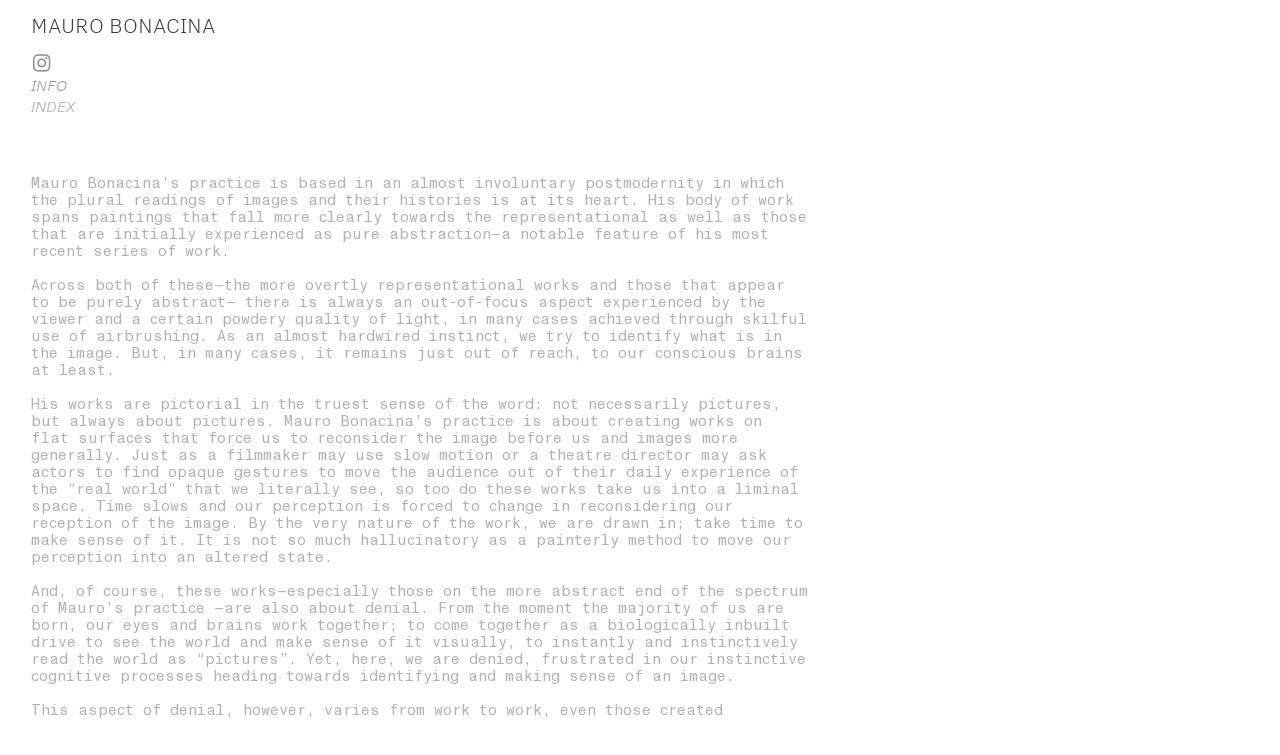

--- FILE ---
content_type: text/html; charset=UTF-8
request_url: https://maurobonacina.com/INFO
body_size: 33759
content:
<!DOCTYPE html>
<!-- 

        Running on cargo.site

-->
<html lang="en" data-predefined-style="true" data-css-presets="true" data-css-preset data-typography-preset>
	<head>
<script>
				var __cargo_context__ = 'live';
				var __cargo_js_ver__ = 'c=3451682563';
				var __cargo_maint__ = false;
				
				
			</script>
					<meta http-equiv="X-UA-Compatible" content="IE=edge,chrome=1">
		<meta http-equiv="Content-Type" content="text/html; charset=utf-8">
		<meta name="viewport" content="initial-scale=1.0, maximum-scale=1.0, user-scalable=no">
		
			<meta name="robots" content="index,follow">
		<title>INFO — Mauro recent work</title>
		<meta name="description" content="INDEX Mauro Bonacina’s practice is based in an almost involuntary postmodernity in which the plural readings of images and their histories is at its heart. ...">
				<meta name="twitter:card" content="summary_large_image">
		<meta name="twitter:title" content="INFO — Mauro recent work">
		<meta name="twitter:description" content="INDEX Mauro Bonacina’s practice is based in an almost involuntary postmodernity in which the plural readings of images and their histories is at its heart. ...">
		<meta name="twitter:image" content="https://freight.cargo.site/w/1200/i/6ae45b335afafc0eca7678140217cc4e0292ca303b9a80e37d9994f2cc1f2776/horizontal.svg">
		<meta property="og:locale" content="en_US">
		<meta property="og:title" content="INFO — Mauro recent work">
		<meta property="og:description" content="INDEX Mauro Bonacina’s practice is based in an almost involuntary postmodernity in which the plural readings of images and their histories is at its heart. ...">
		<meta property="og:url" content="https://maurobonacina.com/INFO">
		<meta property="og:image" content="https://freight.cargo.site/w/1200/i/6ae45b335afafc0eca7678140217cc4e0292ca303b9a80e37d9994f2cc1f2776/horizontal.svg">
		<meta property="og:type" content="website">

		<link rel="preconnect" href="https://static.cargo.site" crossorigin>
		<link rel="preconnect" href="https://freight.cargo.site" crossorigin>
				<link rel="preconnect" href="https://type.cargo.site" crossorigin>

		<!--<link rel="preload" href="https://static.cargo.site/assets/social/IconFont-Regular-0.9.3.woff2" as="font" type="font/woff" crossorigin>-->

		

		<link href="https://static.cargo.site/favicon/favicon.ico" rel="shortcut icon">
		<link href="https://maurobonacina.com/rss" rel="alternate" type="application/rss+xml" title="Mauro recent work feed">

		<link href="https://maurobonacina.com/stylesheet?c=3451682563&1668639388" id="member_stylesheet" rel="stylesheet" type="text/css" />
<style id="">@font-face{font-family:Icons;src:url(https://static.cargo.site/assets/social/IconFont-Regular-0.9.3.woff2);unicode-range:U+E000-E15C,U+F0000,U+FE0E}@font-face{font-family:Icons;src:url(https://static.cargo.site/assets/social/IconFont-Regular-0.9.3.woff2);font-weight:240;unicode-range:U+E000-E15C,U+F0000,U+FE0E}@font-face{font-family:Icons;src:url(https://static.cargo.site/assets/social/IconFont-Regular-0.9.3.woff2);unicode-range:U+E000-E15C,U+F0000,U+FE0E;font-weight:400}@font-face{font-family:Icons;src:url(https://static.cargo.site/assets/social/IconFont-Regular-0.9.3.woff2);unicode-range:U+E000-E15C,U+F0000,U+FE0E;font-weight:600}@font-face{font-family:Icons;src:url(https://static.cargo.site/assets/social/IconFont-Regular-0.9.3.woff2);unicode-range:U+E000-E15C,U+F0000,U+FE0E;font-weight:800}@font-face{font-family:Icons;src:url(https://static.cargo.site/assets/social/IconFont-Regular-0.9.3.woff2);unicode-range:U+E000-E15C,U+F0000,U+FE0E;font-style:italic}@font-face{font-family:Icons;src:url(https://static.cargo.site/assets/social/IconFont-Regular-0.9.3.woff2);unicode-range:U+E000-E15C,U+F0000,U+FE0E;font-weight:200;font-style:italic}@font-face{font-family:Icons;src:url(https://static.cargo.site/assets/social/IconFont-Regular-0.9.3.woff2);unicode-range:U+E000-E15C,U+F0000,U+FE0E;font-weight:400;font-style:italic}@font-face{font-family:Icons;src:url(https://static.cargo.site/assets/social/IconFont-Regular-0.9.3.woff2);unicode-range:U+E000-E15C,U+F0000,U+FE0E;font-weight:600;font-style:italic}@font-face{font-family:Icons;src:url(https://static.cargo.site/assets/social/IconFont-Regular-0.9.3.woff2);unicode-range:U+E000-E15C,U+F0000,U+FE0E;font-weight:800;font-style:italic}body.iconfont-loading,body.iconfont-loading *{color:transparent!important}body{-moz-osx-font-smoothing:grayscale;-webkit-font-smoothing:antialiased;-webkit-text-size-adjust:none}body.no-scroll{overflow:hidden}/*!
 * Content
 */.page{word-wrap:break-word}:focus{outline:0}.pointer-events-none{pointer-events:none}.pointer-events-auto{pointer-events:auto}.pointer-events-none .page_content .audio-player,.pointer-events-none .page_content .shop_product,.pointer-events-none .page_content a,.pointer-events-none .page_content audio,.pointer-events-none .page_content button,.pointer-events-none .page_content details,.pointer-events-none .page_content iframe,.pointer-events-none .page_content img,.pointer-events-none .page_content input,.pointer-events-none .page_content video{pointer-events:auto}.pointer-events-none .page_content *>a,.pointer-events-none .page_content>a{position:relative}s *{text-transform:inherit}#toolset{position:fixed;bottom:10px;right:10px;z-index:8}.mobile #toolset,.template_site_inframe #toolset{display:none}#toolset a{display:block;height:24px;width:24px;margin:0;padding:0;text-decoration:none;background:rgba(0,0,0,.2)}#toolset a:hover{background:rgba(0,0,0,.8)}[data-adminview] #toolset a,[data-adminview] #toolset_admin a{background:rgba(0,0,0,.04);pointer-events:none;cursor:default}#toolset_admin a:active{background:rgba(0,0,0,.7)}#toolset_admin a svg>*{transform:scale(1.1) translate(0,-.5px);transform-origin:50% 50%}#toolset_admin a svg{pointer-events:none;width:100%!important;height:auto!important}#following-container{overflow:auto;-webkit-overflow-scrolling:touch}#following-container iframe{height:100%;width:100%;position:absolute;top:0;left:0;right:0;bottom:0}:root{--following-width:-400px;--following-animation-duration:450ms}@keyframes following-open{0%{transform:translateX(0)}100%{transform:translateX(var(--following-width))}}@keyframes following-open-inverse{0%{transform:translateX(0)}100%{transform:translateX(calc(-1 * var(--following-width)))}}@keyframes following-close{0%{transform:translateX(var(--following-width))}100%{transform:translateX(0)}}@keyframes following-close-inverse{0%{transform:translateX(calc(-1 * var(--following-width)))}100%{transform:translateX(0)}}body.animate-left{animation:following-open var(--following-animation-duration);animation-fill-mode:both;animation-timing-function:cubic-bezier(.24,1,.29,1)}#following-container.animate-left{animation:following-close-inverse var(--following-animation-duration);animation-fill-mode:both;animation-timing-function:cubic-bezier(.24,1,.29,1)}#following-container.animate-left #following-frame{animation:following-close var(--following-animation-duration);animation-fill-mode:both;animation-timing-function:cubic-bezier(.24,1,.29,1)}body.animate-right{animation:following-close var(--following-animation-duration);animation-fill-mode:both;animation-timing-function:cubic-bezier(.24,1,.29,1)}#following-container.animate-right{animation:following-open-inverse var(--following-animation-duration);animation-fill-mode:both;animation-timing-function:cubic-bezier(.24,1,.29,1)}#following-container.animate-right #following-frame{animation:following-open var(--following-animation-duration);animation-fill-mode:both;animation-timing-function:cubic-bezier(.24,1,.29,1)}.slick-slider{position:relative;display:block;-moz-box-sizing:border-box;box-sizing:border-box;-webkit-user-select:none;-moz-user-select:none;-ms-user-select:none;user-select:none;-webkit-touch-callout:none;-khtml-user-select:none;-ms-touch-action:pan-y;touch-action:pan-y;-webkit-tap-highlight-color:transparent}.slick-list{position:relative;display:block;overflow:hidden;margin:0;padding:0}.slick-list:focus{outline:0}.slick-list.dragging{cursor:pointer;cursor:hand}.slick-slider .slick-list,.slick-slider .slick-track{transform:translate3d(0,0,0);will-change:transform}.slick-track{position:relative;top:0;left:0;display:block}.slick-track:after,.slick-track:before{display:table;content:'';width:1px;height:1px;margin-top:-1px;margin-left:-1px}.slick-track:after{clear:both}.slick-loading .slick-track{visibility:hidden}.slick-slide{display:none;float:left;height:100%;min-height:1px}[dir=rtl] .slick-slide{float:right}.content .slick-slide img{display:inline-block}.content .slick-slide img:not(.image-zoom){cursor:pointer}.content .scrub .slick-list,.content .scrub .slick-slide img:not(.image-zoom){cursor:ew-resize}body.slideshow-scrub-dragging *{cursor:ew-resize!important}.content .slick-slide img:not([src]),.content .slick-slide img[src='']{width:100%;height:auto}.slick-slide.slick-loading img{display:none}.slick-slide.dragging img{pointer-events:none}.slick-initialized .slick-slide{display:block}.slick-loading .slick-slide{visibility:hidden}.slick-vertical .slick-slide{display:block;height:auto;border:1px solid transparent}.slick-arrow.slick-hidden{display:none}.slick-arrow{position:absolute;z-index:9;width:0;top:0;height:100%;cursor:pointer;will-change:opacity;-webkit-transition:opacity 333ms cubic-bezier(.4,0,.22,1);transition:opacity 333ms cubic-bezier(.4,0,.22,1)}.slick-arrow.hidden{opacity:0}.slick-arrow svg{position:absolute;width:36px;height:36px;top:0;left:0;right:0;bottom:0;margin:auto;transform:translate(.25px,.25px)}.slick-arrow svg.right-arrow{transform:translate(.25px,.25px) scaleX(-1)}.slick-arrow svg:active{opacity:.75}.slick-arrow svg .arrow-shape{fill:none!important;stroke:#fff;stroke-linecap:square}.slick-arrow svg .arrow-outline{fill:none!important;stroke-width:2.5px;stroke:rgba(0,0,0,.6);stroke-linecap:square}.slick-arrow.slick-next{right:0;text-align:right}.slick-next svg,.wallpaper-navigation .slick-next svg{margin-right:10px}.mobile .slick-next svg{margin-right:10px}.slick-arrow.slick-prev{text-align:left}.slick-prev svg,.wallpaper-navigation .slick-prev svg{margin-left:10px}.mobile .slick-prev svg{margin-left:10px}.loading_animation{display:none;vertical-align:middle;z-index:15;line-height:0;pointer-events:none;border-radius:100%}.loading_animation.hidden{display:none}.loading_animation.pulsing{opacity:0;display:inline-block;animation-delay:.1s;-webkit-animation-delay:.1s;-moz-animation-delay:.1s;animation-duration:12s;animation-iteration-count:infinite;animation:fade-pulse-in .5s ease-in-out;-moz-animation:fade-pulse-in .5s ease-in-out;-webkit-animation:fade-pulse-in .5s ease-in-out;-webkit-animation-fill-mode:forwards;-moz-animation-fill-mode:forwards;animation-fill-mode:forwards}.loading_animation.pulsing.no-delay{animation-delay:0s;-webkit-animation-delay:0s;-moz-animation-delay:0s}.loading_animation div{border-radius:100%}.loading_animation div svg{max-width:100%;height:auto}.loading_animation div,.loading_animation div svg{width:20px;height:20px}.loading_animation.full-width svg{width:100%;height:auto}.loading_animation.full-width.big svg{width:100px;height:100px}.loading_animation div svg>*{fill:#ccc}.loading_animation div{-webkit-animation:spin-loading 12s ease-out;-webkit-animation-iteration-count:infinite;-moz-animation:spin-loading 12s ease-out;-moz-animation-iteration-count:infinite;animation:spin-loading 12s ease-out;animation-iteration-count:infinite}.loading_animation.hidden{display:none}[data-backdrop] .loading_animation{position:absolute;top:15px;left:15px;z-index:99}.loading_animation.position-absolute.middle{top:calc(50% - 10px);left:calc(50% - 10px)}.loading_animation.position-absolute.topleft{top:0;left:0}.loading_animation.position-absolute.middleright{top:calc(50% - 10px);right:1rem}.loading_animation.position-absolute.middleleft{top:calc(50% - 10px);left:1rem}.loading_animation.gray div svg>*{fill:#999}.loading_animation.gray-dark div svg>*{fill:#666}.loading_animation.gray-darker div svg>*{fill:#555}.loading_animation.gray-light div svg>*{fill:#ccc}.loading_animation.white div svg>*{fill:rgba(255,255,255,.85)}.loading_animation.blue div svg>*{fill:#698fff}.loading_animation.inline{display:inline-block;margin-bottom:.5ex}.loading_animation.inline.left{margin-right:.5ex}@-webkit-keyframes fade-pulse-in{0%{opacity:0}50%{opacity:.5}100%{opacity:1}}@-moz-keyframes fade-pulse-in{0%{opacity:0}50%{opacity:.5}100%{opacity:1}}@keyframes fade-pulse-in{0%{opacity:0}50%{opacity:.5}100%{opacity:1}}@-webkit-keyframes pulsate{0%{opacity:1}50%{opacity:0}100%{opacity:1}}@-moz-keyframes pulsate{0%{opacity:1}50%{opacity:0}100%{opacity:1}}@keyframes pulsate{0%{opacity:1}50%{opacity:0}100%{opacity:1}}@-webkit-keyframes spin-loading{0%{transform:rotate(0)}9%{transform:rotate(1050deg)}18%{transform:rotate(-1090deg)}20%{transform:rotate(-1080deg)}23%{transform:rotate(-1080deg)}28%{transform:rotate(-1095deg)}29%{transform:rotate(-1065deg)}34%{transform:rotate(-1080deg)}35%{transform:rotate(-1050deg)}40%{transform:rotate(-1065deg)}41%{transform:rotate(-1035deg)}44%{transform:rotate(-1035deg)}47%{transform:rotate(-2160deg)}50%{transform:rotate(-2160deg)}56%{transform:rotate(45deg)}60%{transform:rotate(45deg)}80%{transform:rotate(6120deg)}100%{transform:rotate(0)}}@keyframes spin-loading{0%{transform:rotate(0)}9%{transform:rotate(1050deg)}18%{transform:rotate(-1090deg)}20%{transform:rotate(-1080deg)}23%{transform:rotate(-1080deg)}28%{transform:rotate(-1095deg)}29%{transform:rotate(-1065deg)}34%{transform:rotate(-1080deg)}35%{transform:rotate(-1050deg)}40%{transform:rotate(-1065deg)}41%{transform:rotate(-1035deg)}44%{transform:rotate(-1035deg)}47%{transform:rotate(-2160deg)}50%{transform:rotate(-2160deg)}56%{transform:rotate(45deg)}60%{transform:rotate(45deg)}80%{transform:rotate(6120deg)}100%{transform:rotate(0)}}[grid-row]{align-items:flex-start;box-sizing:border-box;display:-webkit-box;display:-webkit-flex;display:-ms-flexbox;display:flex;-webkit-flex-wrap:wrap;-ms-flex-wrap:wrap;flex-wrap:wrap}[grid-col]{box-sizing:border-box}[grid-row] [grid-col].empty:after{content:"\0000A0";cursor:text}body.mobile[data-adminview=content-editproject] [grid-row] [grid-col].empty:after{display:none}[grid-col=auto]{-webkit-box-flex:1;-webkit-flex:1;-ms-flex:1;flex:1}[grid-col=x12]{width:100%}[grid-col=x11]{width:50%}[grid-col=x10]{width:33.33%}[grid-col=x9]{width:25%}[grid-col=x8]{width:20%}[grid-col=x7]{width:16.666666667%}[grid-col=x6]{width:14.285714286%}[grid-col=x5]{width:12.5%}[grid-col=x4]{width:11.111111111%}[grid-col=x3]{width:10%}[grid-col=x2]{width:9.090909091%}[grid-col=x1]{width:8.333333333%}[grid-col="1"]{width:8.33333%}[grid-col="2"]{width:16.66667%}[grid-col="3"]{width:25%}[grid-col="4"]{width:33.33333%}[grid-col="5"]{width:41.66667%}[grid-col="6"]{width:50%}[grid-col="7"]{width:58.33333%}[grid-col="8"]{width:66.66667%}[grid-col="9"]{width:75%}[grid-col="10"]{width:83.33333%}[grid-col="11"]{width:91.66667%}[grid-col="12"]{width:100%}body.mobile [grid-responsive] [grid-col]{width:100%;-webkit-box-flex:none;-webkit-flex:none;-ms-flex:none;flex:none}[data-ce-host=true][contenteditable=true] [grid-pad]{pointer-events:none}[data-ce-host=true][contenteditable=true] [grid-pad]>*{pointer-events:auto}[grid-pad="0"]{padding:0}[grid-pad="0.25"]{padding:.125rem}[grid-pad="0.5"]{padding:.25rem}[grid-pad="0.75"]{padding:.375rem}[grid-pad="1"]{padding:.5rem}[grid-pad="1.25"]{padding:.625rem}[grid-pad="1.5"]{padding:.75rem}[grid-pad="1.75"]{padding:.875rem}[grid-pad="2"]{padding:1rem}[grid-pad="2.5"]{padding:1.25rem}[grid-pad="3"]{padding:1.5rem}[grid-pad="3.5"]{padding:1.75rem}[grid-pad="4"]{padding:2rem}[grid-pad="5"]{padding:2.5rem}[grid-pad="6"]{padding:3rem}[grid-pad="7"]{padding:3.5rem}[grid-pad="8"]{padding:4rem}[grid-pad="9"]{padding:4.5rem}[grid-pad="10"]{padding:5rem}[grid-gutter="0"]{margin:0}[grid-gutter="0.5"]{margin:-.25rem}[grid-gutter="1"]{margin:-.5rem}[grid-gutter="1.5"]{margin:-.75rem}[grid-gutter="2"]{margin:-1rem}[grid-gutter="2.5"]{margin:-1.25rem}[grid-gutter="3"]{margin:-1.5rem}[grid-gutter="3.5"]{margin:-1.75rem}[grid-gutter="4"]{margin:-2rem}[grid-gutter="5"]{margin:-2.5rem}[grid-gutter="6"]{margin:-3rem}[grid-gutter="7"]{margin:-3.5rem}[grid-gutter="8"]{margin:-4rem}[grid-gutter="10"]{margin:-5rem}[grid-gutter="12"]{margin:-6rem}[grid-gutter="14"]{margin:-7rem}[grid-gutter="16"]{margin:-8rem}[grid-gutter="18"]{margin:-9rem}[grid-gutter="20"]{margin:-10rem}small{max-width:100%;text-decoration:inherit}img:not([src]),img[src='']{outline:1px solid rgba(177,177,177,.4);outline-offset:-1px;content:url([data-uri])}img.image-zoom{cursor:-webkit-zoom-in;cursor:-moz-zoom-in;cursor:zoom-in}#imprimatur{color:#333;font-size:10px;font-family:-apple-system,BlinkMacSystemFont,"Segoe UI",Roboto,Oxygen,Ubuntu,Cantarell,"Open Sans","Helvetica Neue",sans-serif,"Sans Serif",Icons;/*!System*/position:fixed;opacity:.3;right:-28px;bottom:160px;transform:rotate(270deg);-ms-transform:rotate(270deg);-webkit-transform:rotate(270deg);z-index:8;text-transform:uppercase;color:#999;opacity:.5;padding-bottom:2px;text-decoration:none}.mobile #imprimatur{display:none}bodycopy cargo-link a{font-family:-apple-system,BlinkMacSystemFont,"Segoe UI",Roboto,Oxygen,Ubuntu,Cantarell,"Open Sans","Helvetica Neue",sans-serif,"Sans Serif",Icons;/*!System*/font-size:12px;font-style:normal;font-weight:400;transform:rotate(270deg);text-decoration:none;position:fixed!important;right:-27px;bottom:100px;text-decoration:none;letter-spacing:normal;background:0 0;border:0;border-bottom:0;outline:0}/*! PhotoSwipe Default UI CSS by Dmitry Semenov | photoswipe.com | MIT license */.pswp--has_mouse .pswp__button--arrow--left,.pswp--has_mouse .pswp__button--arrow--right,.pswp__ui{visibility:visible}.pswp--minimal--dark .pswp__top-bar,.pswp__button{background:0 0}.pswp,.pswp__bg,.pswp__container,.pswp__img--placeholder,.pswp__zoom-wrap,.quick-view-navigation{-webkit-backface-visibility:hidden}.pswp__button{cursor:pointer;opacity:1;-webkit-appearance:none;transition:opacity .2s;-webkit-box-shadow:none;box-shadow:none}.pswp__button-close>svg{top:10px;right:10px;margin-left:auto}.pswp--touch .quick-view-navigation{display:none}.pswp__ui{-webkit-font-smoothing:auto;opacity:1;z-index:1550}.quick-view-navigation{will-change:opacity;-webkit-transition:opacity 333ms cubic-bezier(.4,0,.22,1);transition:opacity 333ms cubic-bezier(.4,0,.22,1)}.quick-view-navigation .pswp__group .pswp__button{pointer-events:auto}.pswp__button>svg{position:absolute;width:36px;height:36px}.quick-view-navigation .pswp__group:active svg{opacity:.75}.pswp__button svg .shape-shape{fill:#fff}.pswp__button svg .shape-outline{fill:#000}.pswp__button-prev>svg{top:0;bottom:0;left:10px;margin:auto}.pswp__button-next>svg{top:0;bottom:0;right:10px;margin:auto}.quick-view-navigation .pswp__group .pswp__button-prev{position:absolute;left:0;top:0;width:0;height:100%}.quick-view-navigation .pswp__group .pswp__button-next{position:absolute;right:0;top:0;width:0;height:100%}.quick-view-navigation .close-button,.quick-view-navigation .left-arrow,.quick-view-navigation .right-arrow{transform:translate(.25px,.25px)}.quick-view-navigation .right-arrow{transform:translate(.25px,.25px) scaleX(-1)}.pswp__button svg .shape-outline{fill:transparent!important;stroke:#000;stroke-width:2.5px;stroke-linecap:square}.pswp__button svg .shape-shape{fill:transparent!important;stroke:#fff;stroke-width:1.5px;stroke-linecap:square}.pswp__bg,.pswp__scroll-wrap,.pswp__zoom-wrap{width:100%;position:absolute}.quick-view-navigation .pswp__group .pswp__button-close{margin:0}.pswp__container,.pswp__item,.pswp__zoom-wrap{right:0;bottom:0;top:0;position:absolute;left:0}.pswp__ui--hidden .pswp__button{opacity:.001}.pswp__ui--hidden .pswp__button,.pswp__ui--hidden .pswp__button *{pointer-events:none}.pswp .pswp__ui.pswp__ui--displaynone{display:none}.pswp__element--disabled{display:none!important}/*! PhotoSwipe main CSS by Dmitry Semenov | photoswipe.com | MIT license */.pswp{position:fixed;display:none;height:100%;width:100%;top:0;left:0;right:0;bottom:0;margin:auto;-ms-touch-action:none;touch-action:none;z-index:9999999;-webkit-text-size-adjust:100%;line-height:initial;letter-spacing:initial;outline:0}.pswp img{max-width:none}.pswp--zoom-disabled .pswp__img{cursor:default!important}.pswp--animate_opacity{opacity:.001;will-change:opacity;-webkit-transition:opacity 333ms cubic-bezier(.4,0,.22,1);transition:opacity 333ms cubic-bezier(.4,0,.22,1)}.pswp--open{display:block}.pswp--zoom-allowed .pswp__img{cursor:-webkit-zoom-in;cursor:-moz-zoom-in;cursor:zoom-in}.pswp--zoomed-in .pswp__img{cursor:-webkit-grab;cursor:-moz-grab;cursor:grab}.pswp--dragging .pswp__img{cursor:-webkit-grabbing;cursor:-moz-grabbing;cursor:grabbing}.pswp__bg{left:0;top:0;height:100%;opacity:0;transform:translateZ(0);will-change:opacity}.pswp__scroll-wrap{left:0;top:0;height:100%}.pswp__container,.pswp__zoom-wrap{-ms-touch-action:none;touch-action:none}.pswp__container,.pswp__img{-webkit-user-select:none;-moz-user-select:none;-ms-user-select:none;user-select:none;-webkit-tap-highlight-color:transparent;-webkit-touch-callout:none}.pswp__zoom-wrap{-webkit-transform-origin:left top;-ms-transform-origin:left top;transform-origin:left top;-webkit-transition:-webkit-transform 222ms cubic-bezier(.4,0,.22,1);transition:transform 222ms cubic-bezier(.4,0,.22,1)}.pswp__bg{-webkit-transition:opacity 222ms cubic-bezier(.4,0,.22,1);transition:opacity 222ms cubic-bezier(.4,0,.22,1)}.pswp--animated-in .pswp__bg,.pswp--animated-in .pswp__zoom-wrap{-webkit-transition:none;transition:none}.pswp--hide-overflow .pswp__scroll-wrap,.pswp--hide-overflow.pswp{overflow:hidden}.pswp__img{position:absolute;width:auto;height:auto;top:0;left:0}.pswp__img--placeholder--blank{background:#222}.pswp--ie .pswp__img{width:100%!important;height:auto!important;left:0;top:0}.pswp__ui--idle{opacity:0}.pswp__error-msg{position:absolute;left:0;top:50%;width:100%;text-align:center;font-size:14px;line-height:16px;margin-top:-8px;color:#ccc}.pswp__error-msg a{color:#ccc;text-decoration:underline}.pswp__error-msg{font-family:-apple-system,BlinkMacSystemFont,"Segoe UI",Roboto,Oxygen,Ubuntu,Cantarell,"Open Sans","Helvetica Neue",sans-serif}.quick-view.mouse-down .iframe-item{pointer-events:none!important}.quick-view-caption-positioner{pointer-events:none;width:100%;height:100%}.quick-view-caption-wrapper{margin:auto;position:absolute;bottom:0;left:0;right:0}.quick-view-horizontal-align-left .quick-view-caption-wrapper{margin-left:0}.quick-view-horizontal-align-right .quick-view-caption-wrapper{margin-right:0}[data-quick-view-caption]{transition:.1s opacity ease-in-out;position:absolute;bottom:0;left:0;right:0}.quick-view-horizontal-align-left [data-quick-view-caption]{text-align:left}.quick-view-horizontal-align-right [data-quick-view-caption]{text-align:right}.quick-view-caption{transition:.1s opacity ease-in-out}.quick-view-caption>*{display:inline-block}.quick-view-caption *{pointer-events:auto}.quick-view-caption.hidden{opacity:0}.shop_product .dropdown_wrapper{flex:0 0 100%;position:relative}.shop_product select{appearance:none;-moz-appearance:none;-webkit-appearance:none;outline:0;-webkit-font-smoothing:antialiased;-moz-osx-font-smoothing:grayscale;cursor:pointer;border-radius:0;white-space:nowrap;overflow:hidden!important;text-overflow:ellipsis}.shop_product select.dropdown::-ms-expand{display:none}.shop_product a{cursor:pointer;border-bottom:none;text-decoration:none}.shop_product a.out-of-stock{pointer-events:none}body.audio-player-dragging *{cursor:ew-resize!important}.audio-player{display:inline-flex;flex:1 0 calc(100% - 2px);width:calc(100% - 2px)}.audio-player .button{height:100%;flex:0 0 3.3rem;display:flex}.audio-player .separator{left:3.3rem;height:100%}.audio-player .buffer{width:0%;height:100%;transition:left .3s linear,width .3s linear}.audio-player.seeking .buffer{transition:left 0s,width 0s}.audio-player.seeking{user-select:none;-webkit-user-select:none;cursor:ew-resize}.audio-player.seeking *{user-select:none;-webkit-user-select:none;cursor:ew-resize}.audio-player .bar{overflow:hidden;display:flex;justify-content:space-between;align-content:center;flex-grow:1}.audio-player .progress{width:0%;height:100%;transition:width .3s linear}.audio-player.seeking .progress{transition:width 0s}.audio-player .pause,.audio-player .play{cursor:pointer;height:100%}.audio-player .note-icon{margin:auto 0;order:2;flex:0 1 auto}.audio-player .title{white-space:nowrap;overflow:hidden;text-overflow:ellipsis;pointer-events:none;user-select:none;padding:.5rem 0 .5rem 1rem;margin:auto auto auto 0;flex:0 3 auto;min-width:0;width:100%}.audio-player .total-time{flex:0 1 auto;margin:auto 0}.audio-player .current-time,.audio-player .play-text{flex:0 1 auto;margin:auto 0}.audio-player .stream-anim{user-select:none;margin:auto auto auto 0}.audio-player .stream-anim span{display:inline-block}.audio-player .buffer,.audio-player .current-time,.audio-player .note-svg,.audio-player .play-text,.audio-player .separator,.audio-player .total-time{user-select:none;pointer-events:none}.audio-player .buffer,.audio-player .play-text,.audio-player .progress{position:absolute}.audio-player,.audio-player .bar,.audio-player .button,.audio-player .current-time,.audio-player .note-icon,.audio-player .pause,.audio-player .play,.audio-player .total-time{position:relative}body.mobile .audio-player,body.mobile .audio-player *{-webkit-touch-callout:none}#standalone-admin-frame{border:0;width:400px;position:absolute;right:0;top:0;height:100vh;z-index:99}body[standalone-admin=true] #standalone-admin-frame{transform:translate(0,0)}body[standalone-admin=true] .main_container{width:calc(100% - 400px)}body[standalone-admin=false] #standalone-admin-frame{transform:translate(100%,0)}body[standalone-admin=false] .main_container{width:100%}.toggle_standaloneAdmin{position:fixed;top:0;right:400px;height:40px;width:40px;z-index:999;cursor:pointer;background-color:rgba(0,0,0,.4)}.toggle_standaloneAdmin:active{opacity:.7}body[standalone-admin=false] .toggle_standaloneAdmin{right:0}.toggle_standaloneAdmin *{color:#fff;fill:#fff}.toggle_standaloneAdmin svg{padding:6px;width:100%;height:100%;opacity:.85}body[standalone-admin=false] .toggle_standaloneAdmin #close,body[standalone-admin=true] .toggle_standaloneAdmin #backdropsettings{display:none}.toggle_standaloneAdmin>div{width:100%;height:100%}#admin_toggle_button{position:fixed;top:50%;transform:translate(0,-50%);right:400px;height:36px;width:12px;z-index:999;cursor:pointer;background-color:rgba(0,0,0,.09);padding-left:2px;margin-right:5px}#admin_toggle_button .bar{content:'';background:rgba(0,0,0,.09);position:fixed;width:5px;bottom:0;top:0;z-index:10}#admin_toggle_button:active{background:rgba(0,0,0,.065)}#admin_toggle_button *{color:#fff;fill:#fff}#admin_toggle_button svg{padding:0;width:16px;height:36px;margin-left:1px;opacity:1}#admin_toggle_button svg *{fill:#fff;opacity:1}#admin_toggle_button[data-state=closed] .toggle_admin_close{display:none}#admin_toggle_button[data-state=closed],#admin_toggle_button[data-state=closed] .toggle_admin_open{width:20px;cursor:pointer;margin:0}#admin_toggle_button[data-state=closed] svg{margin-left:2px}#admin_toggle_button[data-state=open] .toggle_admin_open{display:none}select,select *{text-rendering:auto!important}b b{font-weight:inherit}*{-webkit-box-sizing:border-box;-moz-box-sizing:border-box;box-sizing:border-box}customhtml>*{position:relative;z-index:10}body,html{min-height:100vh;margin:0;padding:0}html{touch-action:manipulation;position:relative;background-color:#fff}.main_container{min-height:100vh;width:100%;overflow:hidden}.container{display:-webkit-box;display:-webkit-flex;display:-moz-box;display:-ms-flexbox;display:flex;-webkit-flex-wrap:wrap;-moz-flex-wrap:wrap;-ms-flex-wrap:wrap;flex-wrap:wrap;max-width:100%;width:100%;overflow:visible}.container{align-items:flex-start;-webkit-align-items:flex-start}.page{z-index:2}.page ul li>text-limit{display:block}.content,.content_container,.pinned{-webkit-flex:1 0 auto;-moz-flex:1 0 auto;-ms-flex:1 0 auto;flex:1 0 auto;max-width:100%}.content_container{width:100%}.content_container.full_height{min-height:100vh}.page_background{position:absolute;top:0;left:0;width:100%;height:100%}.page_container{position:relative;overflow:visible;width:100%}.backdrop{position:absolute;top:0;z-index:1;width:100%;height:100%;max-height:100vh}.backdrop>div{position:absolute;top:0;left:0;width:100%;height:100%;-webkit-backface-visibility:hidden;backface-visibility:hidden;transform:translate3d(0,0,0);contain:strict}[data-backdrop].backdrop>div[data-overflowing]{max-height:100vh;position:absolute;top:0;left:0}body.mobile [split-responsive]{display:flex;flex-direction:column}body.mobile [split-responsive] .container{width:100%;order:2}body.mobile [split-responsive] .backdrop{position:relative;height:50vh;width:100%;order:1}body.mobile [split-responsive] [data-auxiliary].backdrop{position:absolute;height:50vh;width:100%;order:1}.page{position:relative;z-index:2}img[data-align=left]{float:left}img[data-align=right]{float:right}[data-rotation]{transform-origin:center center}.content .page_content:not([contenteditable=true]) [data-draggable]{pointer-events:auto!important;backface-visibility:hidden}.preserve-3d{-moz-transform-style:preserve-3d;transform-style:preserve-3d}.content .page_content:not([contenteditable=true]) [data-draggable] iframe{pointer-events:none!important}.dragging-active iframe{pointer-events:none!important}.content .page_content:not([contenteditable=true]) [data-draggable]:active{opacity:1}.content .scroll-transition-fade{transition:transform 1s ease-in-out,opacity .8s ease-in-out}.content .scroll-transition-fade.below-viewport{opacity:0;transform:translateY(40px)}.mobile.full_width .page_container:not([split-layout]) .container_width{width:100%}[data-view=pinned_bottom] .bottom_pin_invisibility{visibility:hidden}.pinned{position:relative;width:100%}.pinned .page_container.accommodate:not(.fixed):not(.overlay){z-index:2}.pinned .page_container.overlay{position:absolute;z-index:4}.pinned .page_container.overlay.fixed{position:fixed}.pinned .page_container.overlay.fixed .page{max-height:100vh;-webkit-overflow-scrolling:touch}.pinned .page_container.overlay.fixed .page.allow-scroll{overflow-y:auto;overflow-x:hidden}.pinned .page_container.overlay.fixed .page.allow-scroll{align-items:flex-start;-webkit-align-items:flex-start}.pinned .page_container .page.allow-scroll::-webkit-scrollbar{width:0;background:0 0;display:none}.pinned.pinned_top .page_container.overlay{left:0;top:0}.pinned.pinned_bottom .page_container.overlay{left:0;bottom:0}div[data-container=set]:empty{margin-top:1px}.thumbnails{position:relative;z-index:1}[thumbnails=grid]{align-items:baseline}[thumbnails=justify] .thumbnail{box-sizing:content-box}[thumbnails][data-padding-zero] .thumbnail{margin-bottom:-1px}[thumbnails=montessori] .thumbnail{pointer-events:auto;position:absolute}[thumbnails] .thumbnail>a{display:block;text-decoration:none}[thumbnails=montessori]{height:0}[thumbnails][data-resizing],[thumbnails][data-resizing] *{cursor:nwse-resize}[thumbnails] .thumbnail .resize-handle{cursor:nwse-resize;width:26px;height:26px;padding:5px;position:absolute;opacity:.75;right:-1px;bottom:-1px;z-index:100}[thumbnails][data-resizing] .resize-handle{display:none}[thumbnails] .thumbnail .resize-handle svg{position:absolute;top:0;left:0}[thumbnails] .thumbnail .resize-handle:hover{opacity:1}[data-can-move].thumbnail .resize-handle svg .resize_path_outline{fill:#fff}[data-can-move].thumbnail .resize-handle svg .resize_path{fill:#000}[thumbnails=montessori] .thumbnail_sizer{height:0;width:100%;position:relative;padding-bottom:100%;pointer-events:none}[thumbnails] .thumbnail img{display:block;min-height:3px;margin-bottom:0}[thumbnails] .thumbnail img:not([src]),img[src=""]{margin:0!important;width:100%;min-height:3px;height:100%!important;position:absolute}[aspect-ratio="1x1"].thumb_image{height:0;padding-bottom:100%;overflow:hidden}[aspect-ratio="4x3"].thumb_image{height:0;padding-bottom:75%;overflow:hidden}[aspect-ratio="16x9"].thumb_image{height:0;padding-bottom:56.25%;overflow:hidden}[thumbnails] .thumb_image{width:100%;position:relative}[thumbnails][thumbnail-vertical-align=top]{align-items:flex-start}[thumbnails][thumbnail-vertical-align=middle]{align-items:center}[thumbnails][thumbnail-vertical-align=bottom]{align-items:baseline}[thumbnails][thumbnail-horizontal-align=left]{justify-content:flex-start}[thumbnails][thumbnail-horizontal-align=middle]{justify-content:center}[thumbnails][thumbnail-horizontal-align=right]{justify-content:flex-end}.thumb_image.default_image>svg{position:absolute;top:0;left:0;bottom:0;right:0;width:100%;height:100%}.thumb_image.default_image{outline:1px solid #ccc;outline-offset:-1px;position:relative}.mobile.full_width [data-view=Thumbnail] .thumbnails_width{width:100%}.content [data-draggable] a:active,.content [data-draggable] img:active{opacity:initial}.content .draggable-dragging{opacity:initial}[data-draggable].draggable_visible{visibility:visible}[data-draggable].draggable_hidden{visibility:hidden}.gallery_card [data-draggable],.marquee [data-draggable]{visibility:inherit}[data-draggable]{visibility:visible;background-color:rgba(0,0,0,.003)}#site_menu_panel_container .image-gallery:not(.initialized){height:0;padding-bottom:100%;min-height:initial}.image-gallery:not(.initialized){min-height:100vh;visibility:hidden;width:100%}.image-gallery .gallery_card img{display:block;width:100%;height:auto}.image-gallery .gallery_card{transform-origin:center}.image-gallery .gallery_card.dragging{opacity:.1;transform:initial!important}.image-gallery:not([image-gallery=slideshow]) .gallery_card iframe:only-child,.image-gallery:not([image-gallery=slideshow]) .gallery_card video:only-child{width:100%;height:100%;top:0;left:0;position:absolute}.image-gallery[image-gallery=slideshow] .gallery_card video[muted][autoplay]:not([controls]),.image-gallery[image-gallery=slideshow] .gallery_card video[muted][data-autoplay]:not([controls]){pointer-events:none}.image-gallery [image-gallery-pad="0"] video:only-child{object-fit:cover;height:calc(100% + 1px)}div.image-gallery>a,div.image-gallery>iframe,div.image-gallery>img,div.image-gallery>video{display:none}[image-gallery-row]{align-items:flex-start;box-sizing:border-box;display:-webkit-box;display:-webkit-flex;display:-ms-flexbox;display:flex;-webkit-flex-wrap:wrap;-ms-flex-wrap:wrap;flex-wrap:wrap}.image-gallery .gallery_card_image{width:100%;position:relative}[data-predefined-style=true] .image-gallery a.gallery_card{display:block;border:none}[image-gallery-col]{box-sizing:border-box}[image-gallery-col=x12]{width:100%}[image-gallery-col=x11]{width:50%}[image-gallery-col=x10]{width:33.33%}[image-gallery-col=x9]{width:25%}[image-gallery-col=x8]{width:20%}[image-gallery-col=x7]{width:16.666666667%}[image-gallery-col=x6]{width:14.285714286%}[image-gallery-col=x5]{width:12.5%}[image-gallery-col=x4]{width:11.111111111%}[image-gallery-col=x3]{width:10%}[image-gallery-col=x2]{width:9.090909091%}[image-gallery-col=x1]{width:8.333333333%}.content .page_content [image-gallery-pad].image-gallery{pointer-events:none}.content .page_content [image-gallery-pad].image-gallery .gallery_card_image>*,.content .page_content [image-gallery-pad].image-gallery .gallery_image_caption{pointer-events:auto}.content .page_content [image-gallery-pad="0"]{padding:0}.content .page_content [image-gallery-pad="0.25"]{padding:.125rem}.content .page_content [image-gallery-pad="0.5"]{padding:.25rem}.content .page_content [image-gallery-pad="0.75"]{padding:.375rem}.content .page_content [image-gallery-pad="1"]{padding:.5rem}.content .page_content [image-gallery-pad="1.25"]{padding:.625rem}.content .page_content [image-gallery-pad="1.5"]{padding:.75rem}.content .page_content [image-gallery-pad="1.75"]{padding:.875rem}.content .page_content [image-gallery-pad="2"]{padding:1rem}.content .page_content [image-gallery-pad="2.5"]{padding:1.25rem}.content .page_content [image-gallery-pad="3"]{padding:1.5rem}.content .page_content [image-gallery-pad="3.5"]{padding:1.75rem}.content .page_content [image-gallery-pad="4"]{padding:2rem}.content .page_content [image-gallery-pad="5"]{padding:2.5rem}.content .page_content [image-gallery-pad="6"]{padding:3rem}.content .page_content [image-gallery-pad="7"]{padding:3.5rem}.content .page_content [image-gallery-pad="8"]{padding:4rem}.content .page_content [image-gallery-pad="9"]{padding:4.5rem}.content .page_content [image-gallery-pad="10"]{padding:5rem}.content .page_content [image-gallery-gutter="0"]{margin:0}.content .page_content [image-gallery-gutter="0.5"]{margin:-.25rem}.content .page_content [image-gallery-gutter="1"]{margin:-.5rem}.content .page_content [image-gallery-gutter="1.5"]{margin:-.75rem}.content .page_content [image-gallery-gutter="2"]{margin:-1rem}.content .page_content [image-gallery-gutter="2.5"]{margin:-1.25rem}.content .page_content [image-gallery-gutter="3"]{margin:-1.5rem}.content .page_content [image-gallery-gutter="3.5"]{margin:-1.75rem}.content .page_content [image-gallery-gutter="4"]{margin:-2rem}.content .page_content [image-gallery-gutter="5"]{margin:-2.5rem}.content .page_content [image-gallery-gutter="6"]{margin:-3rem}.content .page_content [image-gallery-gutter="7"]{margin:-3.5rem}.content .page_content [image-gallery-gutter="8"]{margin:-4rem}.content .page_content [image-gallery-gutter="10"]{margin:-5rem}.content .page_content [image-gallery-gutter="12"]{margin:-6rem}.content .page_content [image-gallery-gutter="14"]{margin:-7rem}.content .page_content [image-gallery-gutter="16"]{margin:-8rem}.content .page_content [image-gallery-gutter="18"]{margin:-9rem}.content .page_content [image-gallery-gutter="20"]{margin:-10rem}[image-gallery=slideshow]:not(.initialized)>*{min-height:1px;opacity:0;min-width:100%}[image-gallery=slideshow][data-constrained-by=height] [image-gallery-vertical-align].slick-track{align-items:flex-start}[image-gallery=slideshow] img.image-zoom:active{opacity:initial}[image-gallery=slideshow].slick-initialized .gallery_card{pointer-events:none}[image-gallery=slideshow].slick-initialized .gallery_card.slick-current{pointer-events:auto}[image-gallery=slideshow] .gallery_card:not(.has_caption){line-height:0}.content .page_content [image-gallery=slideshow].image-gallery>*{pointer-events:auto}.content [image-gallery=slideshow].image-gallery.slick-initialized .gallery_card{overflow:hidden;margin:0;display:flex;flex-flow:row wrap;flex-shrink:0}.content [image-gallery=slideshow].image-gallery.slick-initialized .gallery_card.slick-current{overflow:visible}[image-gallery=slideshow] .gallery_image_caption{opacity:1;transition:opacity .3s;-webkit-transition:opacity .3s;width:100%;margin-left:auto;margin-right:auto;clear:both}[image-gallery-horizontal-align=left] .gallery_image_caption{text-align:left}[image-gallery-horizontal-align=middle] .gallery_image_caption{text-align:center}[image-gallery-horizontal-align=right] .gallery_image_caption{text-align:right}[image-gallery=slideshow][data-slideshow-in-transition] .gallery_image_caption{opacity:0;transition:opacity .3s;-webkit-transition:opacity .3s}[image-gallery=slideshow] .gallery_card_image{width:initial;margin:0;display:inline-block}[image-gallery=slideshow] .gallery_card img{margin:0;display:block}[image-gallery=slideshow][data-exploded]{align-items:flex-start;box-sizing:border-box;display:-webkit-box;display:-webkit-flex;display:-ms-flexbox;display:flex;-webkit-flex-wrap:wrap;-ms-flex-wrap:wrap;flex-wrap:wrap;justify-content:flex-start;align-content:flex-start}[image-gallery=slideshow][data-exploded] .gallery_card{padding:1rem;width:16.666%}[image-gallery=slideshow][data-exploded] .gallery_card_image{height:0;display:block;width:100%}[image-gallery=grid]{align-items:baseline}[image-gallery=grid] .gallery_card.has_caption .gallery_card_image{display:block}[image-gallery=grid] [image-gallery-pad="0"].gallery_card{margin-bottom:-1px}[image-gallery=grid] .gallery_card img{margin:0}[image-gallery=columns] .gallery_card img{margin:0}[image-gallery=justify]{align-items:flex-start}[image-gallery=justify] .gallery_card img{margin:0}[image-gallery=montessori][image-gallery-row]{display:block}[image-gallery=montessori] a.gallery_card,[image-gallery=montessori] div.gallery_card{position:absolute;pointer-events:auto}[image-gallery=montessori][data-can-move] .gallery_card,[image-gallery=montessori][data-can-move] .gallery_card .gallery_card_image,[image-gallery=montessori][data-can-move] .gallery_card .gallery_card_image>*{cursor:move}[image-gallery=montessori]{position:relative;height:0}[image-gallery=freeform] .gallery_card{position:relative}[image-gallery=freeform] [image-gallery-pad="0"].gallery_card{margin-bottom:-1px}[image-gallery-vertical-align]{display:flex;flex-flow:row wrap}[image-gallery-vertical-align].slick-track{display:flex;flex-flow:row nowrap}.image-gallery .slick-list{margin-bottom:-.3px}[image-gallery-vertical-align=top]{align-content:flex-start;align-items:flex-start}[image-gallery-vertical-align=middle]{align-items:center;align-content:center}[image-gallery-vertical-align=bottom]{align-content:flex-end;align-items:flex-end}[image-gallery-horizontal-align=left]{justify-content:flex-start}[image-gallery-horizontal-align=middle]{justify-content:center}[image-gallery-horizontal-align=right]{justify-content:flex-end}.image-gallery[data-resizing],.image-gallery[data-resizing] *{cursor:nwse-resize!important}.image-gallery .gallery_card .resize-handle,.image-gallery .gallery_card .resize-handle *{cursor:nwse-resize!important}.image-gallery .gallery_card .resize-handle{width:26px;height:26px;padding:5px;position:absolute;opacity:.75;right:-1px;bottom:-1px;z-index:10}.image-gallery[data-resizing] .resize-handle{display:none}.image-gallery .gallery_card .resize-handle svg{cursor:nwse-resize!important;position:absolute;top:0;left:0}.image-gallery .gallery_card .resize-handle:hover{opacity:1}[data-can-move].gallery_card .resize-handle svg .resize_path_outline{fill:#fff}[data-can-move].gallery_card .resize-handle svg .resize_path{fill:#000}[image-gallery=montessori] .thumbnail_sizer{height:0;width:100%;position:relative;padding-bottom:100%;pointer-events:none}#site_menu_button{display:block;text-decoration:none;pointer-events:auto;z-index:9;vertical-align:top;cursor:pointer;box-sizing:content-box;font-family:Icons}#site_menu_button.custom_icon{padding:0;line-height:0}#site_menu_button.custom_icon img{width:100%;height:auto}#site_menu_wrapper.disabled #site_menu_button{display:none}#site_menu_wrapper.mobile_only #site_menu_button{display:none}body.mobile #site_menu_wrapper.mobile_only:not(.disabled) #site_menu_button:not(.active){display:block}#site_menu_panel_container[data-type=cargo_menu] #site_menu_panel{display:block;position:fixed;top:0;right:0;bottom:0;left:0;z-index:10;cursor:default}.site_menu{pointer-events:auto;position:absolute;z-index:11;top:0;bottom:0;line-height:0;max-width:400px;min-width:300px;font-size:20px;text-align:left;background:rgba(20,20,20,.95);padding:20px 30px 90px 30px;overflow-y:auto;overflow-x:hidden;display:-webkit-box;display:-webkit-flex;display:-ms-flexbox;display:flex;-webkit-box-orient:vertical;-webkit-box-direction:normal;-webkit-flex-direction:column;-ms-flex-direction:column;flex-direction:column;-webkit-box-pack:start;-webkit-justify-content:flex-start;-ms-flex-pack:start;justify-content:flex-start}body.mobile #site_menu_wrapper .site_menu{-webkit-overflow-scrolling:touch;min-width:auto;max-width:100%;width:100%;padding:20px}#site_menu_wrapper[data-sitemenu-position=bottom-left] #site_menu,#site_menu_wrapper[data-sitemenu-position=top-left] #site_menu{left:0}#site_menu_wrapper[data-sitemenu-position=bottom-right] #site_menu,#site_menu_wrapper[data-sitemenu-position=top-right] #site_menu{right:0}#site_menu_wrapper[data-type=page] .site_menu{right:0;left:0;width:100%;padding:0;margin:0;background:0 0}.site_menu_wrapper.open .site_menu{display:block}.site_menu div{display:block}.site_menu a{text-decoration:none;display:inline-block;color:rgba(255,255,255,.75);max-width:100%;overflow:hidden;white-space:nowrap;text-overflow:ellipsis;line-height:1.4}.site_menu div a.active{color:rgba(255,255,255,.4)}.site_menu div.set-link>a{font-weight:700}.site_menu div.hidden{display:none}.site_menu .close{display:block;position:absolute;top:0;right:10px;font-size:60px;line-height:50px;font-weight:200;color:rgba(255,255,255,.4);cursor:pointer;user-select:none}#site_menu_panel_container .page_container{position:relative;overflow:hidden;background:0 0;z-index:2}#site_menu_panel_container .site_menu_page_wrapper{position:fixed;top:0;left:0;overflow-y:auto;-webkit-overflow-scrolling:touch;height:100%;width:100%;z-index:100}#site_menu_panel_container .site_menu_page_wrapper .backdrop{pointer-events:none}#site_menu_panel_container #site_menu_page_overlay{position:fixed;top:0;right:0;bottom:0;left:0;cursor:default;z-index:1}#shop_button{display:block;text-decoration:none;pointer-events:auto;z-index:9;vertical-align:top;cursor:pointer;box-sizing:content-box;font-family:Icons}#shop_button.custom_icon{padding:0;line-height:0}#shop_button.custom_icon img{width:100%;height:auto}#shop_button.disabled{display:none}.loading[data-loading]{display:none;position:fixed;bottom:8px;left:8px;z-index:100}.new_site_button_wrapper{font-size:1.8rem;font-weight:400;color:rgba(0,0,0,.85);font-family:-apple-system,BlinkMacSystemFont,'Segoe UI',Roboto,Oxygen,Ubuntu,Cantarell,'Open Sans','Helvetica Neue',sans-serif,'Sans Serif',Icons;font-style:normal;line-height:1.4;color:#fff;position:fixed;bottom:0;right:0;z-index:999}body.template_site #toolset{display:none!important}body.mobile .new_site_button{display:none}.new_site_button{display:flex;height:44px;cursor:pointer}.new_site_button .plus{width:44px;height:100%}.new_site_button .plus svg{width:100%;height:100%}.new_site_button .plus svg line{stroke:#000;stroke-width:2px}.new_site_button .plus:after,.new_site_button .plus:before{content:'';width:30px;height:2px}.new_site_button .text{background:#0fce83;display:none;padding:7.5px 15px 7.5px 15px;height:100%;font-size:20px;color:#222}.new_site_button:active{opacity:.8}.new_site_button.show_full .text{display:block}.new_site_button.show_full .plus{display:none}html:not(.admin-wrapper) .template_site #confirm_modal [data-progress] .progress-indicator:after{content:'Generating Site...';padding:7.5px 15px;right:-200px;color:#000}bodycopy svg.marker-overlay,bodycopy svg.marker-overlay *{transform-origin:0 0;-webkit-transform-origin:0 0;box-sizing:initial}bodycopy svg#svgroot{box-sizing:initial}bodycopy svg.marker-overlay{padding:inherit;position:absolute;left:0;top:0;width:100%;height:100%;min-height:1px;overflow:visible;pointer-events:none;z-index:999}bodycopy svg.marker-overlay *{pointer-events:initial}bodycopy svg.marker-overlay text{letter-spacing:initial}bodycopy svg.marker-overlay a{cursor:pointer}.marquee:not(.torn-down){overflow:hidden;width:100%;position:relative;padding-bottom:.25em;padding-top:.25em;margin-bottom:-.25em;margin-top:-.25em;contain:layout}.marquee .marquee_contents{will-change:transform;display:flex;flex-direction:column}.marquee[behavior][direction].torn-down{white-space:normal}.marquee[behavior=bounce] .marquee_contents{display:block;float:left;clear:both}.marquee[behavior=bounce] .marquee_inner{display:block}.marquee[behavior=bounce][direction=vertical] .marquee_contents{width:100%}.marquee[behavior=bounce][direction=diagonal] .marquee_inner:last-child,.marquee[behavior=bounce][direction=vertical] .marquee_inner:last-child{position:relative;visibility:hidden}.marquee[behavior=bounce][direction=horizontal],.marquee[behavior=scroll][direction=horizontal]{white-space:pre}.marquee[behavior=scroll][direction=horizontal] .marquee_contents{display:inline-flex;white-space:nowrap;min-width:100%}.marquee[behavior=scroll][direction=horizontal] .marquee_inner{min-width:100%}.marquee[behavior=scroll] .marquee_inner:first-child{will-change:transform;position:absolute;width:100%;top:0;left:0}.cycle{display:none}</style>
<script type="text/json" data-set="defaults" >{"current_offset":0,"current_page":1,"cargo_url":"maurorecent","is_domain":true,"is_mobile":false,"is_tablet":false,"is_phone":false,"api_path":"https:\/\/maurobonacina.com\/_api","is_editor":false,"is_template":false,"is_direct_link":true,"direct_link_pid":28546095}</script>
<script type="text/json" data-set="DisplayOptions" >{"user_id":1646688,"pagination_count":24,"title_in_project":true,"disable_project_scroll":false,"learning_cargo_seen":true,"resource_url":null,"total_projects":0,"use_sets":null,"sets_are_clickable":null,"set_links_position":null,"sticky_pages":null,"slideshow_responsive":false,"slideshow_thumbnails_header":true,"layout_options":{"content_position":"center_cover","content_width":"100","content_margin":"5","main_margin":"3","text_alignment":"text_left","vertical_position":"vertical_top","bgcolor":"transparent","WebFontConfig":{"cargo":{"families":{"Monument Grotesk Mono":{"variants":["n2","i2","n3","i3","n4","i4","n5","i5","n7","i7","n8","i8","n9","i9"]},"Nitti Grotesk":{"variants":["n2","i2","n4","i4","n7","i7"]},"Diatype Variable":{"variants":["n2","n3","n4","n5","n7","n8","n9","n10","i4"]},"Monument Grotesk Mono Variable":{"variants":["n2","n3","n4","n5","n7","n8","n9","i4"]},"Diatype":{"variants":["n2","i2","n3","i3","n4","i4","n5","i5","n7","i7"]}}},"system":{"families":{"-apple-system":{"variants":["n4"]}}}},"links_orientation":"links_horizontal","viewport_size":"phone","mobile_zoom":"24","mobile_view":"desktop","mobile_padding":"-7","mobile_formatting":false,"width_unit":"rem","text_width":"66","is_feed":false,"limit_vertical_images":false,"image_zoom":true,"mobile_images_full_width":true,"responsive_columns":"1","responsive_thumbnails_padding":"0.7","enable_sitemenu":false,"sitemenu_mobileonly":false,"menu_position":"top-left","sitemenu_option":"cargo_menu","responsive_row_height":"75","advanced_padding_enabled":false,"main_margin_top":"3","main_margin_right":"3","main_margin_bottom":"3","main_margin_left":"3","mobile_pages_full_width":true,"scroll_transition":false,"image_full_zoom":false,"quick_view_height":"100","quick_view_width":"100","quick_view_alignment":"quick_view_center_center","advanced_quick_view_padding_enabled":false,"quick_view_padding":"2.5","quick_view_padding_top":"2.5","quick_view_padding_bottom":"2.5","quick_view_padding_left":"2.5","quick_view_padding_right":"2.5","quick_content_alignment":"quick_content_center_center","close_quick_view_on_scroll":false,"show_quick_view_ui":false,"quick_view_bgcolor":"rgba(255, 255, 255, 1)","quick_view_caption":false},"element_sort":{"no-group":[{"name":"Navigation","isActive":true},{"name":"Header Text","isActive":true},{"name":"Content","isActive":true},{"name":"Header Image","isActive":false}]},"site_menu_options":{"display_type":"page","enable":false,"mobile_only":true,"position":"bottom-right","single_page_id":null,"icon":"\ue133","show_homepage":true,"single_page_url":"Menu","custom_icon":false},"ecommerce_options":{"enable_ecommerce_button":false,"shop_button_position":"top-left","shop_icon":"\ue138","custom_icon":false,"shop_icon_text":"Cart","enable_geofencing":false,"enabled_countries":["AF","AX","AL","DZ","AS","AD","AO","AI","AQ","AG","AR","AM","AW","AU","AT","AZ","BS","BH","BD","BB","BY","BE","BZ","BJ","BM","BT","BO","BQ","BA","BW","BV","BR","IO","BN","BG","BF","BI","KH","CM","CA","CV","KY","CF","TD","CL","CN","CX","CC","CO","KM","CG","CD","CK","CR","CI","HR","CU","CW","CY","CZ","DK","DJ","DM","DO","EC","EG","SV","GQ","ER","EE","ET","FK","FO","FJ","FI","FR","GF","PF","TF","GA","GM","GE","DE","GH","GI","GR","GL","GD","GP","GU","GT","GG","GN","GW","GY","HT","HM","VA","HN","HK","HU","IS","IN","ID","IR","IQ","IE","IM","IL","IT","JM","JP","JE","JO","KZ","KE","KI","KP","KR","KW","KG","LA","LV","LB","LS","LR","LY","LI","LT","LU","MO","MK","MG","MW","MY","MV","ML","MT","MH","MQ","MR","MU","YT","MX","FM","MD","MC","MN","ME","MS","MA","MZ","MM","NA","NR","NP","NL","NC","NZ","NI","NE","NG","NU","NF","MP","NO","OM","PK","PW","PS","PA","PG","PY","PE","PH","PN","PL","PT","PR","QA","RE","RO","RU","RW","BL","SH","KN","LC","MF","PM","VC","WS","SM","ST","SA","SN","RS","SC","SL","SG","SX","SK","SI","SB","SO","ZA","GS","SS","ES","LK","SD","SR","SJ","SZ","SE","CH","SY","TW","TJ","TZ","TH","TL","TG","TK","TO","TT","TN","TR","TM","TC","TV","UG","UA","AE","GB","US","UM","UY","UZ","VU","VE","VN","VG","VI","WF","EH","YE","ZM","ZW"],"icon":""}}</script>
<script type="text/json" data-set="Site" >{"id":"1646688","direct_link":"https:\/\/maurobonacina.com","display_url":"maurobonacina.com","site_url":"maurorecent","account_shop_id":null,"has_ecommerce":false,"has_shop":false,"ecommerce_key_public":null,"cargo_spark_button":false,"following_url":null,"website_title":"Mauro recent work","meta_tags":"","meta_description":"","meta_head":"","homepage_id":"28481071","css_url":"https:\/\/maurobonacina.com\/stylesheet","rss_url":"https:\/\/maurobonacina.com\/rss","js_url":"\/_jsapps\/design\/design.js","favicon_url":"https:\/\/static.cargo.site\/favicon\/favicon.ico","home_url":"https:\/\/cargo.site","auth_url":"https:\/\/cargo.site","profile_url":null,"profile_width":0,"profile_height":0,"social_image_url":null,"social_width":0,"social_height":0,"social_description":"Cargo","social_has_image":false,"social_has_description":false,"site_menu_icon":null,"site_menu_has_image":false,"custom_html":"<customhtml><\/customhtml>","filter":null,"is_editor":false,"use_hi_res":false,"hiq":null,"progenitor_site":"c973","files":[],"resource_url":"maurobonacina.com\/_api\/v0\/site\/1646688"}</script>
<script type="text/json" data-set="ScaffoldingData" >{"id":0,"title":"Mauro recent work","project_url":0,"set_id":0,"is_homepage":false,"pin":false,"is_set":true,"in_nav":false,"stack":false,"sort":0,"index":0,"page_count":1,"pin_position":null,"thumbnail_options":null,"pages":[{"id":28481071,"site_id":1646688,"project_url":"index","direct_link":"https:\/\/maurobonacina.com\/index","type":"page","title":"index","title_no_html":"index","tags":"","display":false,"pin":false,"pin_options":{"position":"top","overlay":true,"accommodate":true},"in_nav":false,"is_homepage":true,"backdrop_enabled":false,"is_set":false,"stack":false,"excerpt":"","content":"<br><br>","content_no_html":"","content_partial_html":"<br><br>","thumb":"157791326","thumb_meta":{"thumbnail_crop":{"percentWidth":"100","marginLeft":0,"marginTop":0,"imageModel":{"id":157791326,"project_id":28481071,"image_ref":"{image 1}","name":"PRADA.jpg","hash":"a5d8809f0c3f02637b0599df10527a8e91e2186c2f1a6f426513ad59c7685f76","width":2000,"height":1333,"sort":0,"exclude_from_backdrop":false,"date_added":"1667469800"},"stored":{"ratio":66.65,"crop_ratio":"16x9"},"cropManuallySet":false}},"thumb_is_visible":false,"sort":0,"index":0,"set_id":0,"page_options":{"using_local_css":true,"local_css":"[local-style=\"28481071\"] .container_width {\n}\n\n[local-style=\"28481071\"] body {\n}\n\n[local-style=\"28481071\"] .backdrop {\n\twidth: 100% \/*!background_cover*\/;\n}\n\n[local-style=\"28481071\"] .page {\n}\n\n[local-style=\"28481071\"] .page_background {\n\tbackground-color: initial \/*!page_container_bgcolor*\/;\n}\n\n[local-style=\"28481071\"] .content_padding {\n\tpadding-top: 0.1rem\/*!main_margin*\/;\n\tpadding-bottom: 0rem \/*!main_margin*\/;\n\tpadding-left: 0rem \/*!main_margin*\/;\n\tpadding-right: 0rem \/*!main_margin*\/;\n}\n\n[data-predefined-style=\"true\"] [local-style=\"28481071\"] bodycopy {\n}\n\n[data-predefined-style=\"true\"] [local-style=\"28481071\"] bodycopy a {\n}\n\n[data-predefined-style=\"true\"] [local-style=\"28481071\"] bodycopy a:hover {\n}\n\n[data-predefined-style=\"true\"] [local-style=\"28481071\"] h1 {\n}\n\n[data-predefined-style=\"true\"] [local-style=\"28481071\"] h1 a {\n}\n\n[data-predefined-style=\"true\"] [local-style=\"28481071\"] h1 a:hover {\n}\n\n[data-predefined-style=\"true\"] [local-style=\"28481071\"] h2 {\n}\n\n[data-predefined-style=\"true\"] [local-style=\"28481071\"] h2 a {\n}\n\n[data-predefined-style=\"true\"] [local-style=\"28481071\"] h2 a:hover {\n}\n\n[data-predefined-style=\"true\"] [local-style=\"28481071\"] small {\n}\n\n[data-predefined-style=\"true\"] [local-style=\"28481071\"] small a {\n}\n\n[data-predefined-style=\"true\"] [local-style=\"28481071\"] small a:hover {\n}\n\n[local-style=\"28481071\"] .container {\n}","local_layout_options":{"split_layout":false,"split_responsive":false,"full_height":false,"advanced_padding_enabled":false,"page_container_bgcolor":"","show_local_thumbs":true,"page_bgcolor":"","main_margin":"0","main_margin_top":"0","main_margin_right":"0","main_margin_bottom":"0","main_margin_left":"0"},"thumbnail_options":{"show_local_thumbs":true},"pin_options":{"position":"top","overlay":true,"accommodate":true}},"set_open":false,"images":[{"id":157791326,"project_id":28481071,"image_ref":"{image 1}","name":"PRADA.jpg","hash":"a5d8809f0c3f02637b0599df10527a8e91e2186c2f1a6f426513ad59c7685f76","width":2000,"height":1333,"sort":0,"exclude_from_backdrop":false,"date_added":"1667469800"}],"backdrop":null},{"id":28481072,"site_id":1646688,"project_url":"Header","direct_link":"https:\/\/maurobonacina.com\/Header","type":"page","title":"Header","title_no_html":"Header","tags":"","display":false,"pin":true,"pin_options":{"position":"top","overlay":true,"accommodate":true},"in_nav":false,"is_homepage":false,"backdrop_enabled":false,"is_set":false,"stack":false,"excerpt":"MAURO BONACINA\u00a0","content":"<a href=\"https:\/\/www.instagram.com\/mauro_bonacina_\/\" target=\"_blank\"><\/a><div grid-row=\"\" grid-pad=\"5\" grid-gutter=\"10\" grid-responsive=\"\">\n\t<div grid-col=\"x12\" grid-pad=\"5\"><a href=\"https:\/\/www.instagram.com\/mauro_bonacina_\/\" target=\"_blank\"><\/a><a href=\"#\" rel=\"home_page\">MAURO BONACINA&nbsp;<\/a>\n<br>\n<\/div><\/div><br>\n<br>","content_no_html":"\n\tMAURO BONACINA&nbsp;\n\n\n","content_partial_html":"<a href=\"https:\/\/www.instagram.com\/mauro_bonacina_\/\" target=\"_blank\"><\/a>\n\t<a href=\"https:\/\/www.instagram.com\/mauro_bonacina_\/\" target=\"_blank\"><\/a><a href=\"#\" rel=\"home_page\">MAURO BONACINA&nbsp;<\/a>\n<br>\n<br>\n<br>","thumb":"","thumb_meta":{"thumbnail_crop":null},"thumb_is_visible":false,"sort":1,"index":0,"set_id":0,"page_options":{"using_local_css":true,"local_css":"[local-style=\"28481072\"] .container_width {\n}\n\n[local-style=\"28481072\"] body {\n\tbackground-color: initial \/*!variable_defaults*\/;\n}\n\n[local-style=\"28481072\"] .backdrop {\n\twidth: 100% \/*!background_cover*\/;\n}\n\n[local-style=\"28481072\"] .page {\n\tmin-height: auto \/*!page_height_default*\/;\n}\n\n[local-style=\"28481072\"] .page_background {\n\tbackground-color: initial \/*!page_container_bgcolor*\/;\n}\n\n[local-style=\"28481072\"] .content_padding {\n\tpadding-bottom: 0rem \/*!main_margin*\/;\n\tpadding-right: 0rem \/*!main_margin*\/;\n\tpadding-top: 1.1rem \/*!main_margin*\/;\n}\n\n[data-predefined-style=\"true\"] [local-style=\"28481072\"] bodycopy {\n\tfont-size: 2.4rem;\n}\n\n[data-predefined-style=\"true\"] [local-style=\"28481072\"] bodycopy a {\n}\n\n[data-predefined-style=\"true\"] [local-style=\"28481072\"] bodycopy a:hover {\n}\n\n[data-predefined-style=\"true\"] [local-style=\"28481072\"] h1 {\n}\n\n[data-predefined-style=\"true\"] [local-style=\"28481072\"] h1 a {\n}\n\n[data-predefined-style=\"true\"] [local-style=\"28481072\"] h1 a:hover {\n}\n\n[data-predefined-style=\"true\"] [local-style=\"28481072\"] h2 {\n}\n\n[data-predefined-style=\"true\"] [local-style=\"28481072\"] h2 a {\n}\n\n[data-predefined-style=\"true\"] [local-style=\"28481072\"] h2 a:hover {\n}\n\n[data-predefined-style=\"true\"] [local-style=\"28481072\"] small {\n\tline-height: 0.5;\n\tfont-size: 1.5rem;\n\tcolor: rgba(24, 22, 22, 0.31);\n}\n\n[data-predefined-style=\"true\"] [local-style=\"28481072\"] small a {\n\tcolor: rgba(0, 0, 0, 0.21);\n}\n\n[data-predefined-style=\"true\"] [local-style=\"28481072\"] small a:hover {\n}\n\n[data-predefined-style=\"true\"] [local-style=\"28481072\"] bodycopy a {\n}\n\n[data-predefined-style=\"true\"] [local-style=\"28481072\"] bodycopy a a {\n}\n\n[data-predefined-style=\"true\"] [local-style=\"28481072\"] bodycopy a a:hover {\n}\n\n[local-style=\"28481072\"] .container {\n}","local_layout_options":{"split_layout":false,"split_responsive":false,"full_height":false,"advanced_padding_enabled":true,"page_container_bgcolor":"","show_local_thumbs":false,"page_bgcolor":"","main_margin":"0","main_margin_right":"0","main_margin_bottom":"0","main_margin_top":"1.1"},"pin_options":{"position":"top","overlay":true,"accommodate":true}},"set_open":false,"images":[],"backdrop":null},{"id":28594068,"site_id":1646688,"project_url":"infor","direct_link":"https:\/\/maurobonacina.com\/infor","type":"page","title":"infor","title_no_html":"infor","tags":"","display":false,"pin":true,"pin_options":{"position":"top","overlay":true,"accommodate":false,"fixed":false},"in_nav":false,"is_homepage":false,"backdrop_enabled":false,"is_set":false,"stack":false,"excerpt":"\ue025\ufe0e\n\nINFO","content":"<div grid-col=\"x12\" grid-pad=\"5\"><\/div><div grid-row=\"\" grid-pad=\"2.5\" grid-gutter=\"5\" grid-responsive=\"\">\n\t<div grid-col=\"x12\" grid-pad=\"2.5\"><i><span><div style=\"text-align: left;\"><small><a href=\"https:\/\/www.instagram.com\/mauro_bonacina_\/\" target=\"_blank\" class=\"icon-link\">\ue025\ufe0e<\/a><\/small><br>\n<a href=\"INFO\" rel=\"history\">INFO<\/a><\/div><\/span><\/i><\/div>\n<\/div><br><br><br>\n<br>\n<br>\n<br>\n<div grid-col=\"x12\" grid-pad=\"5\"><\/div><br>","content_no_html":"\n\t\ue025\ufe0e\nINFO\n\n\n\n\n","content_partial_html":"\n\t<i><span><a href=\"https:\/\/www.instagram.com\/mauro_bonacina_\/\" target=\"_blank\" class=\"icon-link\">\ue025\ufe0e<\/a><br>\n<a href=\"INFO\" rel=\"history\">INFO<\/a><\/span><\/i>\n<br><br><br>\n<br>\n<br>\n<br>\n<br>","thumb":"","thumb_meta":{"thumbnail_crop":null},"thumb_is_visible":false,"sort":2,"index":0,"set_id":0,"page_options":{"using_local_css":true,"local_css":"[local-style=\"28594068\"] .container_width {\n}\n\n[local-style=\"28594068\"] body {\n}\n\n[local-style=\"28594068\"] .backdrop {\n\twidth: 100% \/*!background_cover*\/;\n}\n\n[local-style=\"28594068\"] .page {\n\tmin-height: 100vh \/*!page_height_100vh*\/;\n}\n\n[local-style=\"28594068\"] .page_background {\n\tbackground-color: initial \/*!page_container_bgcolor*\/;\n}\n\n[local-style=\"28594068\"] .content_padding {\n\tpadding-top: 0rem \/*!main_margin*\/;\n}\n\n[data-predefined-style=\"true\"] [local-style=\"28594068\"] bodycopy {\n\tfont-size: 1.8rem;\n\tcolor: rgba(0, 0, 0, 0.71);\n}\n\n[data-predefined-style=\"true\"] [local-style=\"28594068\"] bodycopy a {\n\tcolor: rgba(0, 0, 0, 0.41);\n}\n\n[data-predefined-style=\"true\"] [local-style=\"28594068\"] bodycopy a:hover {\n}\n\n[data-predefined-style=\"true\"] [local-style=\"28594068\"] h1 {\n}\n\n[data-predefined-style=\"true\"] [local-style=\"28594068\"] h1 a {\n}\n\n[data-predefined-style=\"true\"] [local-style=\"28594068\"] h1 a:hover {\n}\n\n[data-predefined-style=\"true\"] [local-style=\"28594068\"] h2 {\n\tfont-size: 1.4rem;\n\tline-height: 0.8;\n}\n\n[data-predefined-style=\"true\"] [local-style=\"28594068\"] h2 a {\n}\n\n[data-predefined-style=\"true\"] [local-style=\"28594068\"] h2 a:hover {\n}\n\n[data-predefined-style=\"true\"] [local-style=\"28594068\"] small {\n\tfont-size: 1.5rem;\n\tcolor: rgba(0, 0, 0, 0.21);\n}\n\n[data-predefined-style=\"true\"] [local-style=\"28594068\"] small a {\n\tcolor: rgba(0, 0, 0, 0.43);\n}\n\n[data-predefined-style=\"true\"] [local-style=\"28594068\"] small a:hover {\n}\n\n[data-predefined-style=\"true\"] [local-style=\"28594068\"] bodycopy a {\n}\n\n[data-predefined-style=\"true\"] [local-style=\"28594068\"] bodycopy a a {\n}\n\n[data-predefined-style=\"true\"] [local-style=\"28594068\"] bodycopy a a:hover {\n}\n\n[local-style=\"28594068\"] .container {\n\ttext-align: right \/*!text_right*\/;\n\talign-items: flex-start \/*!vertical_top*\/;\n\t-webkit-align-items: flex-start \/*!vertical_top*\/;\n}","local_layout_options":{"split_layout":false,"split_responsive":false,"full_height":true,"advanced_padding_enabled":true,"page_container_bgcolor":"","show_local_thumbs":false,"page_bgcolor":"","text_alignment":"text_right","main_margin_top":"0"},"pin_options":{"position":"top","overlay":true,"accommodate":false,"fixed":false}},"set_open":false,"images":[],"backdrop":null},{"id":28546095,"site_id":1646688,"project_url":"INFO","direct_link":"https:\/\/maurobonacina.com\/INFO","type":"page","title":"INFO","title_no_html":"INFO","tags":"","display":false,"pin":false,"pin_options":null,"in_nav":false,"is_homepage":false,"backdrop_enabled":false,"is_set":false,"stack":false,"excerpt":"INDEX\n\n\n\n\nMauro Bonacina\u2019s practice is based in an almost involuntary postmodernity in which the plural readings of images and their histories is at its heart. ...","content":"<div grid-row=\"\" grid-pad=\"10\" grid-gutter=\"20\" grid-responsive=\"\">\n\t<div grid-col=\"8\" grid-pad=\"10\"><h2><i><a href=\"#\" rel=\"home_page\">INDEX<\/a><\/i><\/h2><a href=\"#\" rel=\"home_page\"><br>\n<br><br>\n<small>Mauro Bonacina\u2019s practice is based in an almost involuntary postmodernity in which the plural readings of images and their histories is at its heart.  His body of work spans paintings that fall more clearly towards the representational as well as those that are initially experienced as pure abstraction\u2014a notable feature of his most recent series of work. <br>\n&nbsp;<br>\nAcross both of these\u2014the more overtly representational works and those that appear to be purely abstract\u2014 there is always an out-of-focus aspect experienced by the viewer and a certain powdery quality of light, in many cases achieved through skilful use of airbrushing.  As an almost hardwired instinct, we try to identify what is in the image.  But, in many cases, it remains just out of reach, to our conscious brains at least. <br>\n&nbsp;<br>\nHis works are pictorial in the truest sense of the word: not necessarily pictures, but always about pictures.  Mauro Bonacina\u2019s practice is about creating works on flat surfaces that force us to reconsider the image before us and images more generally.  Just as a filmmaker may use slow motion or a theatre director may ask actors to find opaque gestures to move the audience out of their daily experience of the \u201creal world\u201d that we literally see, so too do these works take us into a liminal space.  Time slows and our perception is forced to change in reconsidering our reception of the image.  By the very nature of the work, we are drawn in; take time to make sense of it.  It is not so much hallucinatory as a painterly method to move our perception into an altered state. <br>\n&nbsp;<br>\nAnd, of course, these works\u2014especially those on the more abstract end of the spectrum of Mauro\u2019s practice \u2014are also about denial.  From the moment the majority of us are born, our eyes and brains work together; to come together as a biologically inbuilt drive to see the world and make sense of it visually, to instantly and instinctively read the world as \u201cpictures\u201d.  Yet, here, we are denied, frustrated in our instinctive cognitive processes heading towards identifying and making sense of an image. <br>\n&nbsp;<br>\nThis aspect of denial, however, varies from work to work, even those created relatively closely together during a specific period of time.  And, indeed, one gets the sense that this gradated level of denial is very much part of the artist\u2019s intent. <br>\n&nbsp;<br>\nOne painting might offer a reasonably recognisable image of a flower, not necessarily taken from an overtly recognisable, specific source.  Others immediately evoke the still lives of Italian painter Giogio Morandi (1890- 1964), so closely, in fact, that there\u2019s an element of frustration in trying to figure out if they are based on specific Morandi paintings.  And then there are those hands, hands so familiar that they\u2019re almost certainly the hands of a Madonna from a famed Renaissance painting, yet the particular painting eludes you.  Or an image of athletes, just a little too out of focus to recognise who they are, or indeed be certain of which sport\u2026 <br>\nOn the other end of the spectrum what appears to be pure abstraction pushes the level of denial further.  The narrative title of one work Il Genio della Lampada (The Genie of the Lamp) nudges us towards pareidolia.  We begin to make out what might be the ghostly face of the genie.  But which film version of Aladdin is it from? <br>\n<br>\nOr, at its most extreme, in a recent work, two greyish circular foci hover in a field of exquisite light mauve.  No element offers any hard edges or notion of focus.  A beautiful tranquil abstract painting\u2026until you look at it longer and a hardwired drive to make sense of images kicks in.  It could be taken from an idyllic source entirely in keeping with the serene colour.  But there is something about the composition of those two grey fuzzy \u201ccircles\u201d that also feels ominous, that could just as equally denote a shocking press image of extreme violence and brutality.  In many ways, the work operates as a kind of painterly Rorschach test: it says as much about any one of us as a viewer as the actual source image incorporated into a denying, matte surface of an undeniably beautiful painting. <br>\n&nbsp;<br>\nThat, of course, is also part of the process of Bonacina\u2019s work: to nudge us to consider the nature of cognition and reflect on how we experience and interpret images.  But, it is also as much about nurture as nature. <br>\n&nbsp;<br>\nMany of the images\u2014in some cases composites of images\u2014that Mauro Bonacina uses to build his works are some of the most iconic images that permeate our global media and communal memories.  One of his artistic investigations is whether, despite his \u201cshifting\u201d the original image, we still recognise it in some way.  Does our culturally-informed or hardwired cognitive memory enable us to still identify it on some level?  And that includes emotionally.  Or \u201cin terms of affect\u201d, as the hardcore nature-not- nurture cognitive scientists and neurologists would argue. <br>\n&nbsp;<br>\nThere is another level on which Mauro\u2019s work is about image culture itself in the context of a world saturated with images that are almost impossible to escape; the all-seeing eye in reverse as we become viewers that see \u201ceverything\u201d through our near constant connectivity to online media.  We send each other photos on our phones or scroll through the endless stream of images on Instagram.  Or, in urban settings, those constant images have progressed from the ubiquitous television playing in every Italian, Spanish or Hong Kong caf\u00e9 to giant digital screens bombarding us with advertising, news or entertainment as we traverse cities.  The very specific white edges around his works subtly remind us of our Media-industrial complex: a polaroid; a screen; a GUI... <br>\n&nbsp;<br>\nBut, it would be misguided to read his work as a disapproving comment or critique of our image-laden reality.  Rather, his is an investigative practice full of questions and no little hunger for images on his own part.  Whether those questions are how we read and perceive those torrents of images or how we create a context in which to reconsider them, there is no judgment or vehement position on our contemporary image culture. <br>\n&nbsp;<br>\nLast, but not least, Mauro Bonacina\u2019s work is about beauty.  His paintings travel a journey to arrive at an aesthetically beautiful work that is informed by all the historic tenets of painting, art and design.  But, many of the recognisable signifiers of beauty we\u2019re taught since childhood are either removed or at least jolted to a position outside of their traditional paradigms.  We cannot read his work either through the lens of traditional representational painting\u2014nor painting after Abstraction\u2014and therefore need to understand its beauty in a slightly different way, simultaneously questioning how we understand that beauty itself.<br><br>\n<br>\nKEN PRATT 2024\n<br>\n\n\n\n\n\n\n\n\n\n<br>\n \n\n\n\n\n\n\n\n\n\n\n\n\n\n\n\n\n\n<br>\n <br>\n\n\n\n<br>\n<br>\n\n\n<br>\n(b. 1977, Milan, Italy)<br>\n\n\n<br>\n<br>\n\n\n<br>\nEDUCATION<br>\n\n\n<br>\n 2003<br>\nMA Fine Art, Goldsmiths College of Art, London, UK<br>\n\n\n2000 &nbsp; &nbsp;&nbsp;&nbsp;&nbsp;&nbsp;&nbsp;&nbsp;&nbsp;&nbsp;&nbsp; <br>\nBA Fine Art, University of Wales Institute (UWIC),\nCardiff, UK<br>\n\n\n<br>\n <br>\n\n\n<br>\nSELECTED SOLO\nEXHIBITIONS<br>\n\n\n<br>\n 2019<br>\n <i>Give zero ducks to how it looks to the\nswans. The swarm of swans still sings the song that swears<\/i><br>\n\n\n<i>I must be wrong<\/i>, Roman\nRoad Gallery, London, UK<br>\n\n\n2013 &nbsp;&nbsp;&nbsp;&nbsp;&nbsp;&nbsp;&nbsp;&nbsp;&nbsp;&nbsp;&nbsp;&nbsp; <br>\n<i>Yoghurt Weaver<\/i>,\nEdel Assanti Gallery, London, UK<br>\n\n\n2011 &nbsp;&nbsp;&nbsp;&nbsp;&nbsp;&nbsp;&nbsp;&nbsp;&nbsp;&nbsp;&nbsp;&nbsp; <br>\n<i>London, UKEngland.12.05.2011.18:00<\/i>, Maria Stenfors Gallery, London,\nUK<br>\n\n\n2010 &nbsp;&nbsp;&nbsp;&nbsp;&nbsp;&nbsp;&nbsp;&nbsp;&nbsp;&nbsp;&nbsp;&nbsp; <br>\n<i>New York.USA.10\/17.2010.18:00<\/i>, Charles Bank Gallery, New York, NY<br>\n\n\n<i>Milano.Italia.19.09.2010.19:00<\/i>, Lucie\nFontaine, Milan, IT<br>\n\n\n2006 &nbsp;&nbsp;&nbsp;&nbsp;&nbsp;&nbsp;&nbsp;&nbsp;&nbsp;&nbsp;&nbsp;&nbsp; <br>\n<i>Crooked Faith<\/i>, Galerie Vera Munro, Hamburg, GE<br>\n\n\n2005 &nbsp;&nbsp;&nbsp;&nbsp;&nbsp;&nbsp;&nbsp;&nbsp;&nbsp;&nbsp;&nbsp;&nbsp; <br>\n<i>Triumphers<\/i> (with Willem Weisman), Ovcharenko Gallery, Moscow, RU<br>\n\n\n<br>\n <br>\n\n\n<br>\nSELECTED GROUP\nEXHIBITIONS<br>\n\n\n<br>\n 2022 &nbsp;&nbsp;&nbsp;&nbsp;&nbsp;&nbsp;&nbsp;&nbsp;&nbsp;&nbsp;&nbsp;&nbsp; <br>\n<i>The Natural\nWorld: Part II<\/i>, Alexander Berggruen, New York, NY<br>\n\n\n2020 &nbsp;&nbsp;&nbsp;&nbsp;&nbsp;&nbsp;&nbsp;&nbsp;&nbsp;&nbsp;&nbsp;&nbsp; <br>\n<i>The Secret\nHistory of Everything, <\/i>Perrotin, New York, NY<br>\n\n\n<i>Ridiculous, <\/i>Elephant West,\nLondon, NY<br>\n\n\n2017 &nbsp;&nbsp;&nbsp;&nbsp;&nbsp;&nbsp;&nbsp;&nbsp;&nbsp;&nbsp;&nbsp;&nbsp; <br>\n<i>It Sounds Like it\nWeighs a Ton,<\/i> Garden Walk, London, UK<br>\n\n\n2015 &nbsp;&nbsp;&nbsp;&nbsp;&nbsp;&nbsp;&nbsp;&nbsp;&nbsp;&nbsp;&nbsp;&nbsp; <br>\n<i>Tailslide<\/i>,\nAndor Projects, London, UK<br>\n\n\n2014 &nbsp;&nbsp;&nbsp;&nbsp;&nbsp;&nbsp;&nbsp;&nbsp;&nbsp;&nbsp;&nbsp;&nbsp; <br>\n<i>The Piccola\nProject<\/i>, The Design Museum, London, UK<br>\n\n\n<i>Bowery Lane<\/i>, Judith\nCharles Gallery, New York, NY<br>\n\n\n2012 &nbsp;&nbsp;&nbsp;&nbsp;&nbsp;&nbsp;&nbsp;&nbsp;&nbsp;&nbsp;&nbsp;&nbsp; <br>\n<i>The Suburbans<\/i>,\nThe Suburban, Chicago, IL<br>\n\n\n<i>Material Matters<\/i>, The\nDrawing Room\/UBM, London, UK<br>\n\n\n<i>Estate<\/i>, Marianne\nBoesky Gallery, New York, NY<br>\n\n\n<i>Entourage<\/i>, Lucie\nFontaine, Milan, IT<br>\n\n\n2011 &nbsp;&nbsp;&nbsp;&nbsp;&nbsp;&nbsp;&nbsp;&nbsp;&nbsp;&nbsp;&nbsp;&nbsp; <br>\n<i>Index<\/i>,\nKunsthaus Hamburg, Hamburg, GE<br>\n\n\n<i>Sync Sync<\/i>,\n401contemporary\/LONDON Projects, London, UK<br>\n\n\n<i>Knowhow<\/i>, Campbell\nWorks, London, UK<br>\n\n\n2010 &nbsp;&nbsp;&nbsp;&nbsp;&nbsp;&nbsp;&nbsp;&nbsp;&nbsp;&nbsp;&nbsp;&nbsp; <br>\n<i>Through A Glass\nDarkly<\/i>, Maria Stenfors Gallery, London, UK<br>\n\n\n<i>Das Vertraute Unvertraute<\/i>, W\u00fcrttembergischer\nKunstverein, Stuttgart, GE<br>\n\n\n<i>The Milkplus Bar<\/i>, Josh\nLilley Gallery, London, UK<br>\n\n\n<i>L\u2019Arpa Magica<\/i>, Lucie\nFontaine, Milan, IT<br>\n\n\n<i>Straight to the Unknown<\/i>, The\nForgotten Bar Project, Berlin, GE<br>\n\n\n<i>Ayran and Yoga, <\/i>Kreuzberg\nBiennale, Berlin, GE<br>\n\n\n<i>Grammar See<\/i>, Rod\nBarton Gallery, London, UK<br>\n\n\n<i>No Soul For Sale<\/i>, Tate\nModern, London, UK<br>\n\n\n<i>Heads and Tails<\/i>, 401contemporary, London, UK<br>\n\n\n2009 &nbsp;&nbsp;&nbsp;&nbsp;&nbsp;&nbsp;&nbsp;&nbsp;&nbsp;&nbsp;&nbsp;&nbsp; <br>\n<i>Individuals<\/i>,\nPrague Biennale 4, Prague, Czech Republic<br>\n\n\n<i>Saxon<\/i>, Schwartz\nGallery, London, UK<br>\n\n\n<i>Plus<\/i>, Volume,\nLondon, UK<br>\n\n\n<i>If it\u2019s not right, it\u2019s wrong?,<\/i>Hooverville Projects, London, UK<br>\n\n\n<i>Central Nervous System\/Forgotten\nBar Project<\/i>, Open Space, Art Cologne, Cologne, GE<br>\n\n\n2007 &nbsp;&nbsp;&nbsp;&nbsp;&nbsp;&nbsp;&nbsp;&nbsp;&nbsp;&nbsp;&nbsp;&nbsp; <br>\n<i>Eau Sauvage part\n2<\/i>, Fieldgate Gallery, London, UK<br>\n\n\n<i>Marte e Aqui<\/i>, Vila\nMadalena, S\u00e3o Paulo, Brazil<br>\n\n\n2006 &nbsp;&nbsp;&nbsp;&nbsp;&nbsp;&nbsp;&nbsp;&nbsp;&nbsp;&nbsp;&nbsp;&nbsp; <br>\n<i>Eau Savage,<\/i>Galerie Lucy Mackintosh, Lausanne, Switzerland<br>\n\n\n<i>Let There Be Light,<\/i>Sotheby\u2019s, London, UK<br>\n\n\n2005 &nbsp;&nbsp;&nbsp;&nbsp;&nbsp;&nbsp;&nbsp;&nbsp;&nbsp;&nbsp;&nbsp;&nbsp; <br>\n<i>Solitude<\/i>,\nUpstairs Berlin, Berlin, GE<br>\n\n\n<i>Be Ready Heart for Parting New\nEndeavour<\/i>, G.E.H. London, UK<br>\n\n\n<i>Gigolo<\/i>, Trailer\nProjects, London, UK<br>\n\n\n2004 &nbsp;&nbsp;&nbsp;&nbsp;&nbsp;&nbsp;&nbsp;&nbsp;&nbsp;&nbsp;&nbsp;&nbsp; <br>\n<i>Kingdom<\/i>,\nMarket Gallery, Glasgow, Scotland<br>\n\n\n<i>Material<\/i>, Sierra\nLeone Embassy, London, UK<br>\n\n\n<i>Cinderella,<\/i> Trailer\nProjects, London, UK<br>\n\n\n<i>New Blood<\/i>, Saatchi\nGallery, London, UK<br>\n\n\n<i>Blind Date<\/i>,\nTemporary Contemporary, London, UK<br>\n\n\n<i>Sneeze<\/i>, Arch\nGallery, London, UK<br>\n\n\n<br>\n<br>\n<br>\n AWARDS<br>\n\n\n<b> <\/b>\n\n<br>\n2004<br>\nFirst prize winner of\nthe BOC Young Emerging Artists award<\/small><\/a><br>\n\n\n\n\n\n\n<br>\n\n\n\n\n\n\n<br>\n<\/div>\n\t<div grid-col=\"4\" grid-pad=\"10\" class=\"\"><br>\n<\/div>\n<\/div>","content_no_html":"\n\tINDEX\n\nMauro Bonacina\u2019s practice is based in an almost involuntary postmodernity in which the plural readings of images and their histories is at its heart.  His body of work spans paintings that fall more clearly towards the representational as well as those that are initially experienced as pure abstraction\u2014a notable feature of his most recent series of work. \n&nbsp;\nAcross both of these\u2014the more overtly representational works and those that appear to be purely abstract\u2014 there is always an out-of-focus aspect experienced by the viewer and a certain powdery quality of light, in many cases achieved through skilful use of airbrushing.  As an almost hardwired instinct, we try to identify what is in the image.  But, in many cases, it remains just out of reach, to our conscious brains at least. \n&nbsp;\nHis works are pictorial in the truest sense of the word: not necessarily pictures, but always about pictures.  Mauro Bonacina\u2019s practice is about creating works on flat surfaces that force us to reconsider the image before us and images more generally.  Just as a filmmaker may use slow motion or a theatre director may ask actors to find opaque gestures to move the audience out of their daily experience of the \u201creal world\u201d that we literally see, so too do these works take us into a liminal space.  Time slows and our perception is forced to change in reconsidering our reception of the image.  By the very nature of the work, we are drawn in; take time to make sense of it.  It is not so much hallucinatory as a painterly method to move our perception into an altered state. \n&nbsp;\nAnd, of course, these works\u2014especially those on the more abstract end of the spectrum of Mauro\u2019s practice \u2014are also about denial.  From the moment the majority of us are born, our eyes and brains work together; to come together as a biologically inbuilt drive to see the world and make sense of it visually, to instantly and instinctively read the world as \u201cpictures\u201d.  Yet, here, we are denied, frustrated in our instinctive cognitive processes heading towards identifying and making sense of an image. \n&nbsp;\nThis aspect of denial, however, varies from work to work, even those created relatively closely together during a specific period of time.  And, indeed, one gets the sense that this gradated level of denial is very much part of the artist\u2019s intent. \n&nbsp;\nOne painting might offer a reasonably recognisable image of a flower, not necessarily taken from an overtly recognisable, specific source.  Others immediately evoke the still lives of Italian painter Giogio Morandi (1890- 1964), so closely, in fact, that there\u2019s an element of frustration in trying to figure out if they are based on specific Morandi paintings.  And then there are those hands, hands so familiar that they\u2019re almost certainly the hands of a Madonna from a famed Renaissance painting, yet the particular painting eludes you.  Or an image of athletes, just a little too out of focus to recognise who they are, or indeed be certain of which sport\u2026 \nOn the other end of the spectrum what appears to be pure abstraction pushes the level of denial further.  The narrative title of one work Il Genio della Lampada (The Genie of the Lamp) nudges us towards pareidolia.  We begin to make out what might be the ghostly face of the genie.  But which film version of Aladdin is it from? \n\nOr, at its most extreme, in a recent work, two greyish circular foci hover in a field of exquisite light mauve.  No element offers any hard edges or notion of focus.  A beautiful tranquil abstract painting\u2026until you look at it longer and a hardwired drive to make sense of images kicks in.  It could be taken from an idyllic source entirely in keeping with the serene colour.  But there is something about the composition of those two grey fuzzy \u201ccircles\u201d that also feels ominous, that could just as equally denote a shocking press image of extreme violence and brutality.  In many ways, the work operates as a kind of painterly Rorschach test: it says as much about any one of us as a viewer as the actual source image incorporated into a denying, matte surface of an undeniably beautiful painting. \n&nbsp;\nThat, of course, is also part of the process of Bonacina\u2019s work: to nudge us to consider the nature of cognition and reflect on how we experience and interpret images.  But, it is also as much about nurture as nature. \n&nbsp;\nMany of the images\u2014in some cases composites of images\u2014that Mauro Bonacina uses to build his works are some of the most iconic images that permeate our global media and communal memories.  One of his artistic investigations is whether, despite his \u201cshifting\u201d the original image, we still recognise it in some way.  Does our culturally-informed or hardwired cognitive memory enable us to still identify it on some level?  And that includes emotionally.  Or \u201cin terms of affect\u201d, as the hardcore nature-not- nurture cognitive scientists and neurologists would argue. \n&nbsp;\nThere is another level on which Mauro\u2019s work is about image culture itself in the context of a world saturated with images that are almost impossible to escape; the all-seeing eye in reverse as we become viewers that see \u201ceverything\u201d through our near constant connectivity to online media.  We send each other photos on our phones or scroll through the endless stream of images on Instagram.  Or, in urban settings, those constant images have progressed from the ubiquitous television playing in every Italian, Spanish or Hong Kong caf\u00e9 to giant digital screens bombarding us with advertising, news or entertainment as we traverse cities.  The very specific white edges around his works subtly remind us of our Media-industrial complex: a polaroid; a screen; a GUI... \n&nbsp;\nBut, it would be misguided to read his work as a disapproving comment or critique of our image-laden reality.  Rather, his is an investigative practice full of questions and no little hunger for images on his own part.  Whether those questions are how we read and perceive those torrents of images or how we create a context in which to reconsider them, there is no judgment or vehement position on our contemporary image culture. \n&nbsp;\nLast, but not least, Mauro Bonacina\u2019s work is about beauty.  His paintings travel a journey to arrive at an aesthetically beautiful work that is informed by all the historic tenets of painting, art and design.  But, many of the recognisable signifiers of beauty we\u2019re taught since childhood are either removed or at least jolted to a position outside of their traditional paradigms.  We cannot read his work either through the lens of traditional representational painting\u2014nor painting after Abstraction\u2014and therefore need to understand its beauty in a slightly different way, simultaneously questioning how we understand that beauty itself.\n\nKEN PRATT 2024\n\n\n\n\n\n\n\n\n\n\n\n \n\n\n\n\n\n\n\n\n\n\n\n\n\n\n\n\n\n\n \n\n\n\n\n\n\n\n\n(b. 1977, Milan, Italy)\n\n\n\n\n\n\n\nEDUCATION\n\n\n\n 2003\nMA Fine Art, Goldsmiths College of Art, London, UK\n\n\n2000 &nbsp; &nbsp;&nbsp;&nbsp;&nbsp;&nbsp;&nbsp;&nbsp;&nbsp;&nbsp;&nbsp; \nBA Fine Art, University of Wales Institute (UWIC),\nCardiff, UK\n\n\n\n \n\n\n\nSELECTED SOLO\nEXHIBITIONS\n\n\n\n 2019\n Give zero ducks to how it looks to the\nswans. The swarm of swans still sings the song that swears\n\n\nI must be wrong, Roman\nRoad Gallery, London, UK\n\n\n2013 &nbsp;&nbsp;&nbsp;&nbsp;&nbsp;&nbsp;&nbsp;&nbsp;&nbsp;&nbsp;&nbsp;&nbsp; \nYoghurt Weaver,\nEdel Assanti Gallery, London, UK\n\n\n2011 &nbsp;&nbsp;&nbsp;&nbsp;&nbsp;&nbsp;&nbsp;&nbsp;&nbsp;&nbsp;&nbsp;&nbsp; \nLondon, UKEngland.12.05.2011.18:00, Maria Stenfors Gallery, London,\nUK\n\n\n2010 &nbsp;&nbsp;&nbsp;&nbsp;&nbsp;&nbsp;&nbsp;&nbsp;&nbsp;&nbsp;&nbsp;&nbsp; \nNew York.USA.10\/17.2010.18:00, Charles Bank Gallery, New York, NY\n\n\nMilano.Italia.19.09.2010.19:00, Lucie\nFontaine, Milan, IT\n\n\n2006 &nbsp;&nbsp;&nbsp;&nbsp;&nbsp;&nbsp;&nbsp;&nbsp;&nbsp;&nbsp;&nbsp;&nbsp; \nCrooked Faith, Galerie Vera Munro, Hamburg, GE\n\n\n2005 &nbsp;&nbsp;&nbsp;&nbsp;&nbsp;&nbsp;&nbsp;&nbsp;&nbsp;&nbsp;&nbsp;&nbsp; \nTriumphers (with Willem Weisman), Ovcharenko Gallery, Moscow, RU\n\n\n\n \n\n\n\nSELECTED GROUP\nEXHIBITIONS\n\n\n\n 2022 &nbsp;&nbsp;&nbsp;&nbsp;&nbsp;&nbsp;&nbsp;&nbsp;&nbsp;&nbsp;&nbsp;&nbsp; \nThe Natural\nWorld: Part II, Alexander Berggruen, New York, NY\n\n\n2020 &nbsp;&nbsp;&nbsp;&nbsp;&nbsp;&nbsp;&nbsp;&nbsp;&nbsp;&nbsp;&nbsp;&nbsp; \nThe Secret\nHistory of Everything, Perrotin, New York, NY\n\n\nRidiculous, Elephant West,\nLondon, NY\n\n\n2017 &nbsp;&nbsp;&nbsp;&nbsp;&nbsp;&nbsp;&nbsp;&nbsp;&nbsp;&nbsp;&nbsp;&nbsp; \nIt Sounds Like it\nWeighs a Ton, Garden Walk, London, UK\n\n\n2015 &nbsp;&nbsp;&nbsp;&nbsp;&nbsp;&nbsp;&nbsp;&nbsp;&nbsp;&nbsp;&nbsp;&nbsp; \nTailslide,\nAndor Projects, London, UK\n\n\n2014 &nbsp;&nbsp;&nbsp;&nbsp;&nbsp;&nbsp;&nbsp;&nbsp;&nbsp;&nbsp;&nbsp;&nbsp; \nThe Piccola\nProject, The Design Museum, London, UK\n\n\nBowery Lane, Judith\nCharles Gallery, New York, NY\n\n\n2012 &nbsp;&nbsp;&nbsp;&nbsp;&nbsp;&nbsp;&nbsp;&nbsp;&nbsp;&nbsp;&nbsp;&nbsp; \nThe Suburbans,\nThe Suburban, Chicago, IL\n\n\nMaterial Matters, The\nDrawing Room\/UBM, London, UK\n\n\nEstate, Marianne\nBoesky Gallery, New York, NY\n\n\nEntourage, Lucie\nFontaine, Milan, IT\n\n\n2011 &nbsp;&nbsp;&nbsp;&nbsp;&nbsp;&nbsp;&nbsp;&nbsp;&nbsp;&nbsp;&nbsp;&nbsp; \nIndex,\nKunsthaus Hamburg, Hamburg, GE\n\n\nSync Sync,\n401contemporary\/LONDON Projects, London, UK\n\n\nKnowhow, Campbell\nWorks, London, UK\n\n\n2010 &nbsp;&nbsp;&nbsp;&nbsp;&nbsp;&nbsp;&nbsp;&nbsp;&nbsp;&nbsp;&nbsp;&nbsp; \nThrough A Glass\nDarkly, Maria Stenfors Gallery, London, UK\n\n\nDas Vertraute Unvertraute, W\u00fcrttembergischer\nKunstverein, Stuttgart, GE\n\n\nThe Milkplus Bar, Josh\nLilley Gallery, London, UK\n\n\nL\u2019Arpa Magica, Lucie\nFontaine, Milan, IT\n\n\nStraight to the Unknown, The\nForgotten Bar Project, Berlin, GE\n\n\nAyran and Yoga, Kreuzberg\nBiennale, Berlin, GE\n\n\nGrammar See, Rod\nBarton Gallery, London, UK\n\n\nNo Soul For Sale, Tate\nModern, London, UK\n\n\nHeads and Tails, 401contemporary, London, UK\n\n\n2009 &nbsp;&nbsp;&nbsp;&nbsp;&nbsp;&nbsp;&nbsp;&nbsp;&nbsp;&nbsp;&nbsp;&nbsp; \nIndividuals,\nPrague Biennale 4, Prague, Czech Republic\n\n\nSaxon, Schwartz\nGallery, London, UK\n\n\nPlus, Volume,\nLondon, UK\n\n\nIf it\u2019s not right, it\u2019s wrong?,Hooverville Projects, London, UK\n\n\nCentral Nervous System\/Forgotten\nBar Project, Open Space, Art Cologne, Cologne, GE\n\n\n2007 &nbsp;&nbsp;&nbsp;&nbsp;&nbsp;&nbsp;&nbsp;&nbsp;&nbsp;&nbsp;&nbsp;&nbsp; \nEau Sauvage part\n2, Fieldgate Gallery, London, UK\n\n\nMarte e Aqui, Vila\nMadalena, S\u00e3o Paulo, Brazil\n\n\n2006 &nbsp;&nbsp;&nbsp;&nbsp;&nbsp;&nbsp;&nbsp;&nbsp;&nbsp;&nbsp;&nbsp;&nbsp; \nEau Savage,Galerie Lucy Mackintosh, Lausanne, Switzerland\n\n\nLet There Be Light,Sotheby\u2019s, London, UK\n\n\n2005 &nbsp;&nbsp;&nbsp;&nbsp;&nbsp;&nbsp;&nbsp;&nbsp;&nbsp;&nbsp;&nbsp;&nbsp; \nSolitude,\nUpstairs Berlin, Berlin, GE\n\n\nBe Ready Heart for Parting New\nEndeavour, G.E.H. London, UK\n\n\nGigolo, Trailer\nProjects, London, UK\n\n\n2004 &nbsp;&nbsp;&nbsp;&nbsp;&nbsp;&nbsp;&nbsp;&nbsp;&nbsp;&nbsp;&nbsp;&nbsp; \nKingdom,\nMarket Gallery, Glasgow, Scotland\n\n\nMaterial, Sierra\nLeone Embassy, London, UK\n\n\nCinderella, Trailer\nProjects, London, UK\n\n\nNew Blood, Saatchi\nGallery, London, UK\n\n\nBlind Date,\nTemporary Contemporary, London, UK\n\n\nSneeze, Arch\nGallery, London, UK\n\n\n\n\n\n AWARDS\n\n\n \n\n\n2004\nFirst prize winner of\nthe BOC Young Emerging Artists award\n\n\n\n\n\n\n\n\n\n\n\n\n\n\n\n\t\n\n","content_partial_html":"\n\t<h2><i><a href=\"#\" rel=\"home_page\">INDEX<\/a><\/i><\/h2><a href=\"#\" rel=\"home_page\"><br>\n<br><br>\nMauro Bonacina\u2019s practice is based in an almost involuntary postmodernity in which the plural readings of images and their histories is at its heart.  His body of work spans paintings that fall more clearly towards the representational as well as those that are initially experienced as pure abstraction\u2014a notable feature of his most recent series of work. <br>\n&nbsp;<br>\nAcross both of these\u2014the more overtly representational works and those that appear to be purely abstract\u2014 there is always an out-of-focus aspect experienced by the viewer and a certain powdery quality of light, in many cases achieved through skilful use of airbrushing.  As an almost hardwired instinct, we try to identify what is in the image.  But, in many cases, it remains just out of reach, to our conscious brains at least. <br>\n&nbsp;<br>\nHis works are pictorial in the truest sense of the word: not necessarily pictures, but always about pictures.  Mauro Bonacina\u2019s practice is about creating works on flat surfaces that force us to reconsider the image before us and images more generally.  Just as a filmmaker may use slow motion or a theatre director may ask actors to find opaque gestures to move the audience out of their daily experience of the \u201creal world\u201d that we literally see, so too do these works take us into a liminal space.  Time slows and our perception is forced to change in reconsidering our reception of the image.  By the very nature of the work, we are drawn in; take time to make sense of it.  It is not so much hallucinatory as a painterly method to move our perception into an altered state. <br>\n&nbsp;<br>\nAnd, of course, these works\u2014especially those on the more abstract end of the spectrum of Mauro\u2019s practice \u2014are also about denial.  From the moment the majority of us are born, our eyes and brains work together; to come together as a biologically inbuilt drive to see the world and make sense of it visually, to instantly and instinctively read the world as \u201cpictures\u201d.  Yet, here, we are denied, frustrated in our instinctive cognitive processes heading towards identifying and making sense of an image. <br>\n&nbsp;<br>\nThis aspect of denial, however, varies from work to work, even those created relatively closely together during a specific period of time.  And, indeed, one gets the sense that this gradated level of denial is very much part of the artist\u2019s intent. <br>\n&nbsp;<br>\nOne painting might offer a reasonably recognisable image of a flower, not necessarily taken from an overtly recognisable, specific source.  Others immediately evoke the still lives of Italian painter Giogio Morandi (1890- 1964), so closely, in fact, that there\u2019s an element of frustration in trying to figure out if they are based on specific Morandi paintings.  And then there are those hands, hands so familiar that they\u2019re almost certainly the hands of a Madonna from a famed Renaissance painting, yet the particular painting eludes you.  Or an image of athletes, just a little too out of focus to recognise who they are, or indeed be certain of which sport\u2026 <br>\nOn the other end of the spectrum what appears to be pure abstraction pushes the level of denial further.  The narrative title of one work Il Genio della Lampada (The Genie of the Lamp) nudges us towards pareidolia.  We begin to make out what might be the ghostly face of the genie.  But which film version of Aladdin is it from? <br>\n<br>\nOr, at its most extreme, in a recent work, two greyish circular foci hover in a field of exquisite light mauve.  No element offers any hard edges or notion of focus.  A beautiful tranquil abstract painting\u2026until you look at it longer and a hardwired drive to make sense of images kicks in.  It could be taken from an idyllic source entirely in keeping with the serene colour.  But there is something about the composition of those two grey fuzzy \u201ccircles\u201d that also feels ominous, that could just as equally denote a shocking press image of extreme violence and brutality.  In many ways, the work operates as a kind of painterly Rorschach test: it says as much about any one of us as a viewer as the actual source image incorporated into a denying, matte surface of an undeniably beautiful painting. <br>\n&nbsp;<br>\nThat, of course, is also part of the process of Bonacina\u2019s work: to nudge us to consider the nature of cognition and reflect on how we experience and interpret images.  But, it is also as much about nurture as nature. <br>\n&nbsp;<br>\nMany of the images\u2014in some cases composites of images\u2014that Mauro Bonacina uses to build his works are some of the most iconic images that permeate our global media and communal memories.  One of his artistic investigations is whether, despite his \u201cshifting\u201d the original image, we still recognise it in some way.  Does our culturally-informed or hardwired cognitive memory enable us to still identify it on some level?  And that includes emotionally.  Or \u201cin terms of affect\u201d, as the hardcore nature-not- nurture cognitive scientists and neurologists would argue. <br>\n&nbsp;<br>\nThere is another level on which Mauro\u2019s work is about image culture itself in the context of a world saturated with images that are almost impossible to escape; the all-seeing eye in reverse as we become viewers that see \u201ceverything\u201d through our near constant connectivity to online media.  We send each other photos on our phones or scroll through the endless stream of images on Instagram.  Or, in urban settings, those constant images have progressed from the ubiquitous television playing in every Italian, Spanish or Hong Kong caf\u00e9 to giant digital screens bombarding us with advertising, news or entertainment as we traverse cities.  The very specific white edges around his works subtly remind us of our Media-industrial complex: a polaroid; a screen; a GUI... <br>\n&nbsp;<br>\nBut, it would be misguided to read his work as a disapproving comment or critique of our image-laden reality.  Rather, his is an investigative practice full of questions and no little hunger for images on his own part.  Whether those questions are how we read and perceive those torrents of images or how we create a context in which to reconsider them, there is no judgment or vehement position on our contemporary image culture. <br>\n&nbsp;<br>\nLast, but not least, Mauro Bonacina\u2019s work is about beauty.  His paintings travel a journey to arrive at an aesthetically beautiful work that is informed by all the historic tenets of painting, art and design.  But, many of the recognisable signifiers of beauty we\u2019re taught since childhood are either removed or at least jolted to a position outside of their traditional paradigms.  We cannot read his work either through the lens of traditional representational painting\u2014nor painting after Abstraction\u2014and therefore need to understand its beauty in a slightly different way, simultaneously questioning how we understand that beauty itself.<br><br>\n<br>\nKEN PRATT 2024\n<br>\n\n\n\n\n\n\n\n\n\n<br>\n \n\n\n\n\n\n\n\n\n\n\n\n\n\n\n\n\n\n<br>\n <br>\n\n\n\n<br>\n<br>\n\n\n<br>\n(b. 1977, Milan, Italy)<br>\n\n\n<br>\n<br>\n\n\n<br>\nEDUCATION<br>\n\n\n<br>\n 2003<br>\nMA Fine Art, Goldsmiths College of Art, London, UK<br>\n\n\n2000 &nbsp; &nbsp;&nbsp;&nbsp;&nbsp;&nbsp;&nbsp;&nbsp;&nbsp;&nbsp;&nbsp; <br>\nBA Fine Art, University of Wales Institute (UWIC),\nCardiff, UK<br>\n\n\n<br>\n <br>\n\n\n<br>\nSELECTED SOLO\nEXHIBITIONS<br>\n\n\n<br>\n 2019<br>\n <i>Give zero ducks to how it looks to the\nswans. The swarm of swans still sings the song that swears<\/i><br>\n\n\n<i>I must be wrong<\/i>, Roman\nRoad Gallery, London, UK<br>\n\n\n2013 &nbsp;&nbsp;&nbsp;&nbsp;&nbsp;&nbsp;&nbsp;&nbsp;&nbsp;&nbsp;&nbsp;&nbsp; <br>\n<i>Yoghurt Weaver<\/i>,\nEdel Assanti Gallery, London, UK<br>\n\n\n2011 &nbsp;&nbsp;&nbsp;&nbsp;&nbsp;&nbsp;&nbsp;&nbsp;&nbsp;&nbsp;&nbsp;&nbsp; <br>\n<i>London, UKEngland.12.05.2011.18:00<\/i>, Maria Stenfors Gallery, London,\nUK<br>\n\n\n2010 &nbsp;&nbsp;&nbsp;&nbsp;&nbsp;&nbsp;&nbsp;&nbsp;&nbsp;&nbsp;&nbsp;&nbsp; <br>\n<i>New York.USA.10\/17.2010.18:00<\/i>, Charles Bank Gallery, New York, NY<br>\n\n\n<i>Milano.Italia.19.09.2010.19:00<\/i>, Lucie\nFontaine, Milan, IT<br>\n\n\n2006 &nbsp;&nbsp;&nbsp;&nbsp;&nbsp;&nbsp;&nbsp;&nbsp;&nbsp;&nbsp;&nbsp;&nbsp; <br>\n<i>Crooked Faith<\/i>, Galerie Vera Munro, Hamburg, GE<br>\n\n\n2005 &nbsp;&nbsp;&nbsp;&nbsp;&nbsp;&nbsp;&nbsp;&nbsp;&nbsp;&nbsp;&nbsp;&nbsp; <br>\n<i>Triumphers<\/i> (with Willem Weisman), Ovcharenko Gallery, Moscow, RU<br>\n\n\n<br>\n <br>\n\n\n<br>\nSELECTED GROUP\nEXHIBITIONS<br>\n\n\n<br>\n 2022 &nbsp;&nbsp;&nbsp;&nbsp;&nbsp;&nbsp;&nbsp;&nbsp;&nbsp;&nbsp;&nbsp;&nbsp; <br>\n<i>The Natural\nWorld: Part II<\/i>, Alexander Berggruen, New York, NY<br>\n\n\n2020 &nbsp;&nbsp;&nbsp;&nbsp;&nbsp;&nbsp;&nbsp;&nbsp;&nbsp;&nbsp;&nbsp;&nbsp; <br>\n<i>The Secret\nHistory of Everything, <\/i>Perrotin, New York, NY<br>\n\n\n<i>Ridiculous, <\/i>Elephant West,\nLondon, NY<br>\n\n\n2017 &nbsp;&nbsp;&nbsp;&nbsp;&nbsp;&nbsp;&nbsp;&nbsp;&nbsp;&nbsp;&nbsp;&nbsp; <br>\n<i>It Sounds Like it\nWeighs a Ton,<\/i> Garden Walk, London, UK<br>\n\n\n2015 &nbsp;&nbsp;&nbsp;&nbsp;&nbsp;&nbsp;&nbsp;&nbsp;&nbsp;&nbsp;&nbsp;&nbsp; <br>\n<i>Tailslide<\/i>,\nAndor Projects, London, UK<br>\n\n\n2014 &nbsp;&nbsp;&nbsp;&nbsp;&nbsp;&nbsp;&nbsp;&nbsp;&nbsp;&nbsp;&nbsp;&nbsp; <br>\n<i>The Piccola\nProject<\/i>, The Design Museum, London, UK<br>\n\n\n<i>Bowery Lane<\/i>, Judith\nCharles Gallery, New York, NY<br>\n\n\n2012 &nbsp;&nbsp;&nbsp;&nbsp;&nbsp;&nbsp;&nbsp;&nbsp;&nbsp;&nbsp;&nbsp;&nbsp; <br>\n<i>The Suburbans<\/i>,\nThe Suburban, Chicago, IL<br>\n\n\n<i>Material Matters<\/i>, The\nDrawing Room\/UBM, London, UK<br>\n\n\n<i>Estate<\/i>, Marianne\nBoesky Gallery, New York, NY<br>\n\n\n<i>Entourage<\/i>, Lucie\nFontaine, Milan, IT<br>\n\n\n2011 &nbsp;&nbsp;&nbsp;&nbsp;&nbsp;&nbsp;&nbsp;&nbsp;&nbsp;&nbsp;&nbsp;&nbsp; <br>\n<i>Index<\/i>,\nKunsthaus Hamburg, Hamburg, GE<br>\n\n\n<i>Sync Sync<\/i>,\n401contemporary\/LONDON Projects, London, UK<br>\n\n\n<i>Knowhow<\/i>, Campbell\nWorks, London, UK<br>\n\n\n2010 &nbsp;&nbsp;&nbsp;&nbsp;&nbsp;&nbsp;&nbsp;&nbsp;&nbsp;&nbsp;&nbsp;&nbsp; <br>\n<i>Through A Glass\nDarkly<\/i>, Maria Stenfors Gallery, London, UK<br>\n\n\n<i>Das Vertraute Unvertraute<\/i>, W\u00fcrttembergischer\nKunstverein, Stuttgart, GE<br>\n\n\n<i>The Milkplus Bar<\/i>, Josh\nLilley Gallery, London, UK<br>\n\n\n<i>L\u2019Arpa Magica<\/i>, Lucie\nFontaine, Milan, IT<br>\n\n\n<i>Straight to the Unknown<\/i>, The\nForgotten Bar Project, Berlin, GE<br>\n\n\n<i>Ayran and Yoga, <\/i>Kreuzberg\nBiennale, Berlin, GE<br>\n\n\n<i>Grammar See<\/i>, Rod\nBarton Gallery, London, UK<br>\n\n\n<i>No Soul For Sale<\/i>, Tate\nModern, London, UK<br>\n\n\n<i>Heads and Tails<\/i>, 401contemporary, London, UK<br>\n\n\n2009 &nbsp;&nbsp;&nbsp;&nbsp;&nbsp;&nbsp;&nbsp;&nbsp;&nbsp;&nbsp;&nbsp;&nbsp; <br>\n<i>Individuals<\/i>,\nPrague Biennale 4, Prague, Czech Republic<br>\n\n\n<i>Saxon<\/i>, Schwartz\nGallery, London, UK<br>\n\n\n<i>Plus<\/i>, Volume,\nLondon, UK<br>\n\n\n<i>If it\u2019s not right, it\u2019s wrong?,<\/i>Hooverville Projects, London, UK<br>\n\n\n<i>Central Nervous System\/Forgotten\nBar Project<\/i>, Open Space, Art Cologne, Cologne, GE<br>\n\n\n2007 &nbsp;&nbsp;&nbsp;&nbsp;&nbsp;&nbsp;&nbsp;&nbsp;&nbsp;&nbsp;&nbsp;&nbsp; <br>\n<i>Eau Sauvage part\n2<\/i>, Fieldgate Gallery, London, UK<br>\n\n\n<i>Marte e Aqui<\/i>, Vila\nMadalena, S\u00e3o Paulo, Brazil<br>\n\n\n2006 &nbsp;&nbsp;&nbsp;&nbsp;&nbsp;&nbsp;&nbsp;&nbsp;&nbsp;&nbsp;&nbsp;&nbsp; <br>\n<i>Eau Savage,<\/i>Galerie Lucy Mackintosh, Lausanne, Switzerland<br>\n\n\n<i>Let There Be Light,<\/i>Sotheby\u2019s, London, UK<br>\n\n\n2005 &nbsp;&nbsp;&nbsp;&nbsp;&nbsp;&nbsp;&nbsp;&nbsp;&nbsp;&nbsp;&nbsp;&nbsp; <br>\n<i>Solitude<\/i>,\nUpstairs Berlin, Berlin, GE<br>\n\n\n<i>Be Ready Heart for Parting New\nEndeavour<\/i>, G.E.H. London, UK<br>\n\n\n<i>Gigolo<\/i>, Trailer\nProjects, London, UK<br>\n\n\n2004 &nbsp;&nbsp;&nbsp;&nbsp;&nbsp;&nbsp;&nbsp;&nbsp;&nbsp;&nbsp;&nbsp;&nbsp; <br>\n<i>Kingdom<\/i>,\nMarket Gallery, Glasgow, Scotland<br>\n\n\n<i>Material<\/i>, Sierra\nLeone Embassy, London, UK<br>\n\n\n<i>Cinderella,<\/i> Trailer\nProjects, London, UK<br>\n\n\n<i>New Blood<\/i>, Saatchi\nGallery, London, UK<br>\n\n\n<i>Blind Date<\/i>,\nTemporary Contemporary, London, UK<br>\n\n\n<i>Sneeze<\/i>, Arch\nGallery, London, UK<br>\n\n\n<br>\n<br>\n<br>\n AWARDS<br>\n\n\n<b> <\/b>\n\n<br>\n2004<br>\nFirst prize winner of\nthe BOC Young Emerging Artists award<\/a><br>\n\n\n\n\n\n\n<br>\n\n\n\n\n\n\n<br>\n\n\t<br>\n\n","thumb":"158111574","thumb_meta":{"thumbnail_crop":{"percentWidth":"100","marginLeft":0,"marginTop":0,"imageModel":{"id":158111574,"project_id":28546095,"image_ref":"{image 1}","name":"horizontal.svg","hash":"6ae45b335afafc0eca7678140217cc4e0292ca303b9a80e37d9994f2cc1f2776","width":3001,"height":1876,"sort":0,"exclude_from_backdrop":false,"date_added":"1667771093"},"stored":{"ratio":62.512495834722,"crop_ratio":"16x9"},"cropManuallySet":false}},"thumb_is_visible":true,"sort":4,"index":0,"set_id":0,"page_options":{"using_local_css":true,"local_css":"[local-style=\"28546095\"] .container_width {\n}\n\n[local-style=\"28546095\"] body {\n\tbackground-color: initial \/*!variable_defaults*\/;\n}\n\n[local-style=\"28546095\"] .backdrop {\n}\n\n[local-style=\"28546095\"] .page {\n\tmin-height: auto \/*!page_height_default*\/;\n}\n\n[local-style=\"28546095\"] .page_background {\n\tbackground-color: initial \/*!page_container_bgcolor*\/;\n}\n\n[local-style=\"28546095\"] .content_padding {\n\tpadding-top: 0rem \/*!main_margin*\/;\n}\n\n[data-predefined-style=\"true\"] [local-style=\"28546095\"] bodycopy {\n\tfont-size: 1.6rem;\n}\n\n[data-predefined-style=\"true\"] [local-style=\"28546095\"] bodycopy a {\n\tcolor: rgba(0, 0, 0, 0.27);\n}\n\n[data-predefined-style=\"true\"] [local-style=\"28546095\"] bodycopy a:hover {\n}\n\n[data-predefined-style=\"true\"] [local-style=\"28546095\"] h1 {\n\tfont-size: 2.1rem;\n\tline-height: 1;\n}\n\n[data-predefined-style=\"true\"] [local-style=\"28546095\"] h1 a {\n}\n\n[data-predefined-style=\"true\"] [local-style=\"28546095\"] h1 a:hover {\n}\n\n[data-predefined-style=\"true\"] [local-style=\"28546095\"] h2 {\n\tfont-size: 1.4rem;\n\tline-height: 1.4;\n}\n\n[data-predefined-style=\"true\"] [local-style=\"28546095\"] h2 a {\n}\n\n[data-predefined-style=\"true\"] [local-style=\"28546095\"] h2 a:hover {\n}\n\n[data-predefined-style=\"true\"] [local-style=\"28546095\"] small {\n}\n\n[data-predefined-style=\"true\"] [local-style=\"28546095\"] small a {\n}\n\n[data-predefined-style=\"true\"] [local-style=\"28546095\"] small a:hover {\n}\n\n[local-style=\"28546095\"] .container {\n\talign-items: flex-start \/*!vertical_top*\/;\n\t-webkit-align-items: flex-start \/*!vertical_top*\/;\n}","local_layout_options":{"split_layout":false,"split_responsive":false,"full_height":false,"advanced_padding_enabled":true,"page_container_bgcolor":"","show_local_thumbs":false,"page_bgcolor":"","main_margin_top":"0"},"thumbnail_options":{"show_local_thumbs":false}},"set_open":false,"images":[{"id":158111574,"project_id":28546095,"image_ref":"{image 1}","name":"horizontal.svg","hash":"6ae45b335afafc0eca7678140217cc4e0292ca303b9a80e37d9994f2cc1f2776","width":3001,"height":1876,"sort":0,"exclude_from_backdrop":false,"date_added":"1667771093"}],"backdrop":null},{"id":28481075,"title":"Work","project_url":"Work","set_id":0,"is_homepage":false,"pin":false,"is_set":true,"in_nav":false,"stack":true,"sort":5,"index":0,"page_count":14,"pin_position":null,"thumbnail_options":null,"pages":[{"id":28481083,"site_id":1646688,"project_url":"Page-Nav","direct_link":"https:\/\/maurobonacina.com\/Page-Nav","type":"page","title":"Page Nav","title_no_html":"Page Nav","tags":"","display":false,"pin":true,"pin_options":{"position":"bottom","overlay":true,"accommodate":true},"in_nav":false,"is_homepage":false,"backdrop_enabled":false,"is_set":false,"stack":false,"excerpt":"\ue04a\ufe0e\ufe0e\ufe0ePREVIOUS\n\tINDEX\n\tNEXT\u2192","content":"<div grid-row=\"\" grid-pad=\"1\" grid-gutter=\"2\">\n\t<div grid-col=\"x10\" grid-pad=\"1\" class=\"\"><h2><i><a href=\"#\" rel=\"prev_page\">\ue04a\ufe0e\ufe0e\ufe0ePREVIOUS<\/a><\/i><\/h2><\/div>\n\t<div grid-col=\"x10\" grid-pad=\"1\" class=\"\"><div style=\"text-align: center\"><h2><i><a href=\"#\" rel=\"home_page\">INDEX<\/a><\/i><\/h2><\/div><\/div>\n\t<div grid-col=\"x10\" grid-pad=\"1\" class=\"\"><div style=\"text-align: right\"><h2><i><a href=\"#\" rel=\"next_page\"><i>NEXT<\/i>\u2192<\/a><\/i><\/h2><\/div><\/div>\n<\/div>","content_no_html":"\n\t\ue04a\ufe0e\ufe0e\ufe0ePREVIOUS\n\tINDEX\n\tNEXT\u2192\n","content_partial_html":"\n\t<h2><i><a href=\"#\" rel=\"prev_page\">\ue04a\ufe0e\ufe0e\ufe0ePREVIOUS<\/a><\/i><\/h2>\n\t<h2><i><a href=\"#\" rel=\"home_page\">INDEX<\/a><\/i><\/h2>\n\t<h2><i><a href=\"#\" rel=\"next_page\"><i>NEXT<\/i>\u2192<\/a><\/i><\/h2>\n","thumb":"","thumb_meta":{"thumbnail_crop":null},"thumb_is_visible":false,"sort":23,"index":0,"set_id":28481075,"page_options":{"using_local_css":true,"local_css":"[local-style=\"28481083\"] .container_width {\n}\n\n[local-style=\"28481083\"] body {\n}\n\n[local-style=\"28481083\"] .backdrop {\n\twidth: 100% \/*!background_cover*\/;\n}\n\n[local-style=\"28481083\"] .page {\n}\n\n[local-style=\"28481083\"] .page_background {\n\tbackground-color: initial \/*!page_container_bgcolor*\/;\n}\n\n[local-style=\"28481083\"] .content_padding {\n\tpadding-bottom: 1rem \/*!main_margin*\/;\n}\n\n[data-predefined-style=\"true\"] [local-style=\"28481083\"] bodycopy {\n\tfont-size: 2.2rem;\n}\n\n[data-predefined-style=\"true\"] [local-style=\"28481083\"] bodycopy a {\n}\n\n[data-predefined-style=\"true\"] [local-style=\"28481083\"] bodycopy a:hover {\n}\n\n[data-predefined-style=\"true\"] [local-style=\"28481083\"] h1 {\n}\n\n[data-predefined-style=\"true\"] [local-style=\"28481083\"] h1 a {\n}\n\n[data-predefined-style=\"true\"] [local-style=\"28481083\"] h1 a:hover {\n}\n\n[data-predefined-style=\"true\"] [local-style=\"28481083\"] h2 {\n\tfont-size: 1rem;\n\tcolor: rgba(0, 0, 0, 0.49);\n}\n\n[data-predefined-style=\"true\"] [local-style=\"28481083\"] h2 a {\n\tcolor: rgba(0, 0, 0, 0.32);\n}\n\n[data-predefined-style=\"true\"] [local-style=\"28481083\"] h2 a:hover {\n}\n\n[data-predefined-style=\"true\"] [local-style=\"28481083\"] small {\n\tcolor: rgba(0, 0, 0, 0.59);\n}\n\n[data-predefined-style=\"true\"] [local-style=\"28481083\"] small a {\n}\n\n[data-predefined-style=\"true\"] [local-style=\"28481083\"] small a:hover {\n}\n\n[local-style=\"28481083\"] .container {\n}","local_layout_options":{"split_layout":false,"split_responsive":false,"full_height":false,"advanced_padding_enabled":true,"page_container_bgcolor":"","show_local_thumbs":false,"page_bgcolor":"","main_margin_bottom":"1"},"pin_options":{"position":"bottom","overlay":true,"accommodate":true}},"set_open":false,"images":[],"backdrop":null}]}]}</script>
<script type="text/json" data-set="SiteMenu" >[]</script>
<script type="text/json" data-set="FirstloadThumbOptions" >{"show_local_thumbs":false,"page_id":"28546095"}</script>
<script type="text/json" data-set="ThumbnailSettings" >{"id":8147004,"name":"Grid","path":"grid","mode_id":1,"site_id":1646688,"page_id":null,"iterator":1,"is_active":true,"data":{"crop":false,"thumb_crop":"16x9","column_size":11,"columns":"2","thumb_horizontal_align":"left","thumbnails_padding":"1.5","responsive":true,"show_title":false,"show_tags":false,"show_excerpt":false,"filter_type":"all","filter_tags":"","filter_set":"","show_thumbs":false,"mobile_data":{"column_size":12,"thumbnails_padding":"1","separate_mobile_view":false,"columns":"1"},"meta_data":{},"thumbnails_width":"100","responsive_columns":"1","responsive_row_height":"75","random_limit":999,"responsive_thumbnails_padding":"1.05"}}</script>
<script type="text/json" data-set="ThumbnailModes" >[{"name":"Grid","path":"grid","sort":0,"mode_id":1},{"name":"Columns","path":"columns","sort":1,"mode_id":2},{"name":"Justify","path":"justify","sort":2,"mode_id":3},{"name":"Freeform","path":"freeform","sort":3,"mode_id":5},{"name":"Montessori","path":"montessori","sort":4,"mode_id":4}]</script>
<script type="text/json" data-set="FirstloadThumbnails" >[{"id":28481077,"url":"Ginocchio","project_url":"Ginocchio","title":"Ginocchio","title_no_html":"Ginocchio","tags":"Section 01","excerpt":"Il Ginocchio\n\n2022\nAirbrush ink, acrylic and\ndirect to media UV print on canvas\n235 x 244 x 3.5cm | 92 33\/64\nx 96 x 1 3\/8 in","thumb":"157790844","thumb_meta":{"thumbnail_crop":{"percentWidth":"100","marginLeft":0,"marginTop":0,"imageModel":{"id":157790844,"project_id":28481077,"image_ref":"{image 2}","name":"GINOCCHIO.jpg","hash":"51b3217e17988e8e1bbd80db936c28c524fa92382d208efe552b67b83d173a94","width":2000,"height":1333,"sort":0,"exclude_from_backdrop":false,"date_added":"1667469257"},"stored":{"ratio":66.65,"crop_ratio":"16x9"},"cropManuallySet":false}},"set_id":28481075,"version":"Cargo2","tags_with_links":"<a href=\"\/Section-01\" rel=\"history\">Section 01<\/a>"},{"id":28520462,"url":"Fuochi","project_url":"Fuochi","title":"Fuochi","title_no_html":"Fuochi","tags":"","excerpt":"Fuochi di Artificio\n2022\nAirbrush ink, acrylic and\ndirect to media UV print on canvas\n235 x 244 x 3.5cm | 92 33\/64\nx 96 x 1 3\/8 in","thumb":"157981195","thumb_meta":{"thumbnail_crop":{"percentWidth":"100","marginLeft":0,"marginTop":0,"imageModel":{"width":2000,"height":1333,"file_size":1870042,"mid":157981195,"name":"FUOCHI.jpg","hash":"3583434eee0352808523028098eafde1d7898cb14dcc9d54b33fdaffc7d17e87","page_id":28520462,"id":157981195,"project_id":28520462,"image_ref":"{image 1}","sort":0,"exclude_from_backdrop":false,"date_added":1667604380,"duplicate":false},"stored":{"ratio":66.65,"crop_ratio":"16x9"},"cropManuallySet":false}},"set_id":28481075,"version":"Cargo2","tags_with_links":"<a href=\"\/\" rel=\"history\"><\/a>"},{"id":28481079,"url":"Prada","project_url":"Prada","title":"Prada","title_no_html":"Prada","tags":"Section 01","excerpt":"The Devil Wears Prada\n\n\n2022\n\n\n\nAirbrush ink, acrylic and\ndirect to media UV print on canvas\n\n\n\n235 x 244 x 3.5cm | 92 33\/64\nx 96 x 1 3\/8 in","thumb":"157791193","thumb_meta":{"thumbnail_crop":{"percentWidth":"100","marginLeft":0,"marginTop":0,"imageModel":{"id":157791193,"project_id":28481079,"image_ref":"{image 2}","name":"PRADA.jpg","hash":"204394bb4e49dcd03e14124741e2479722da7ade42eca76c26ec590505b5d5f9","width":2000,"height":1333,"sort":0,"exclude_from_backdrop":false,"date_added":"1667469573"},"stored":{"ratio":66.65,"crop_ratio":"16x9"},"cropManuallySet":false}},"set_id":28481075,"version":"Cargo2","tags_with_links":"<a href=\"\/Section-01\" rel=\"history\">Section 01<\/a>"},{"id":28487447,"url":"Fiore","project_url":"Fiore","title":"Fiore","title_no_html":"Fiore","tags":"","excerpt":"Alieno\n2022\nAirbrush ink, acrylic and\ndirect to media UV print on canvas\n235 x 244 x 3.5cm | 92 33\/64\nx 96 x 1 3\/8 in","thumb":"157816563","thumb_meta":{"thumbnail_crop":{"percentWidth":"100","marginLeft":0,"marginTop":0,"imageModel":{"id":157816563,"project_id":28487447,"image_ref":"{image 1}","name":"FIORE.jpg","hash":"b4c4103003ea5bea2622653332b9185c5e77eb9746032e3bd35f6c29a44eb43e","width":2000,"height":1333,"sort":0,"exclude_from_backdrop":false,"date_added":"1667485662"},"stored":{"ratio":66.65,"crop_ratio":"16x9"},"cropManuallySet":false}},"set_id":28481075,"version":"Cargo2","tags_with_links":"<a href=\"\/\" rel=\"history\"><\/a>"},{"id":28481080,"url":"Perla","project_url":"Perla","title":"Perla","title_no_html":"Perla","tags":"Section 01","excerpt":"The Girl with the Pearl Earring\n2022\nAirbrush ink, acrylic and\ndirect to media UV print on canvas\n235 x 244 x 3.5cm | 92 33\/64\nx 96 x 1 3\/8 in","thumb":"157791520","thumb_meta":{"thumbnail_crop":{"percentWidth":"100","marginLeft":0,"marginTop":0,"imageModel":{"id":157791520,"project_id":28481080,"image_ref":"{image 2}","name":"PERLA.jpg","hash":"e234af571219f5bac165b8b81953cfb49c851a15e8a0b72c5077608c2af83074","width":2000,"height":1333,"sort":0,"exclude_from_backdrop":false,"date_added":"1667470052"},"stored":{"ratio":66.65,"crop_ratio":"16x9"},"cropManuallySet":false}},"set_id":28481075,"version":"Cargo2","tags_with_links":"<a href=\"\/Section-01\" rel=\"history\">Section 01<\/a>"},{"id":28481081,"url":"Pelati","project_url":"Pelati","title":"Pelati","title_no_html":"Pelati","tags":"Section 01","excerpt":"La Voglia di Pelati\n2022\nAirbrush ink, acrylic and\ndirect to media UV print on canvas\n235 x 244 x 3.5cm | 92 33\/64\nx 96 x 1 3\/8 in","thumb":"157792115","thumb_meta":{"thumbnail_crop":{"percentWidth":"100","marginLeft":0,"marginTop":0,"imageModel":{"id":157792115,"project_id":28481081,"image_ref":"{image 2}","name":"PELATI.jpg","hash":"cc2b1c16f72bd3c4cad12c4103610fbac7a08edc90485d9939b4820fa894ace2","width":2000,"height":1333,"sort":0,"exclude_from_backdrop":false,"date_added":"1667470432"},"stored":{"ratio":66.65,"crop_ratio":"16x9"},"cropManuallySet":false}},"set_id":28481075,"version":"Cargo2","tags_with_links":"<a href=\"\/Section-01\" rel=\"history\">Section 01<\/a>"},{"id":28497130,"url":"Futurama","project_url":"Futurama","title":"Futurama","title_no_html":"Futurama","tags":"","excerpt":"Futurama\n2022\nAirbrush ink, acrylic and\ndirect to media UV print on canvas\n87 x 90 x 3.5cm | 34 1\/4 x 35 3\/8 x \n\n\n\n\n\n\n\n\n\n\n\n\n\n\n\n\n1 3\/8 \n\n\n\nin","thumb":"158270797","thumb_meta":{"thumbnail_crop":{"percentWidth":"100","marginLeft":0,"marginTop":0,"imageModel":{"id":158270797,"project_id":28497130,"image_ref":"{image 4}","name":"Futurama.jpg","hash":"23aceb40d82f623c226f92a1f7f4ae0c4c66b443c087d3d2794a7ff8e8ede6a0","width":4134,"height":2755,"sort":0,"exclude_from_backdrop":false,"date_added":"1667867927"},"stored":{"ratio":66.642477019836,"crop_ratio":"16x9"},"cropManuallySet":false}},"set_id":28481075,"version":"Cargo2","tags_with_links":"<a href=\"\/\" rel=\"history\"><\/a>"},{"id":28487904,"url":"Donda","project_url":"Donda","title":"Donda","title_no_html":"Donda","tags":"","excerpt":"Donda\n2022\nAirbrush ink, acrylic and\ndirect to media UV print on canvas\n235 x 244 x 3.5cm | 92 33\/64\nx 96 x 1 3\/8 in","thumb":"158270596","thumb_meta":{"thumbnail_crop":{"percentWidth":"100","marginLeft":0,"marginTop":0,"imageModel":{"width":5315,"height":3543,"file_size":2745464,"mid":158270596,"name":"DONDA-copy.jpg","hash":"f43ea47a170f7695c3de2fefe1c0cff0b57e2ffbaa71190f66622ef6fbc839fb","page_id":28487904,"id":158270596,"project_id":28487904,"image_ref":"{image 4}","sort":0,"exclude_from_backdrop":false,"date_added":1667867807,"duplicate":false},"stored":{"ratio":66.660395108184,"crop_ratio":"16x9"},"cropManuallySet":false}},"set_id":28481075,"version":"Cargo2","tags_with_links":"<a href=\"\/\" rel=\"history\"><\/a>"},{"id":28482393,"url":"Diana","project_url":"Diana","title":"Diana","title_no_html":"Diana","tags":"","excerpt":"Candle in the Wind\n2022\nAirbrush ink, acrylic and\ndirect to media UV print on canvas\n235 x 244 x 3.5cm | 92 33\/64\nx 96 x 1 3\/8 in","thumb":"157792369","thumb_meta":{"thumbnail_crop":{"percentWidth":"100","marginLeft":0,"marginTop":0,"imageModel":{"id":157792369,"project_id":28482393,"image_ref":"{image 1}","name":"DIANA.jpg","hash":"33e9b59f1ffd3fefc1067f74ad9dd5d9610a39b7b29122310fb24035c8837636","width":2000,"height":1333,"sort":0,"exclude_from_backdrop":false,"date_added":"1667470619"},"stored":{"ratio":66.65,"crop_ratio":"16x9"},"cropManuallySet":false}},"set_id":28481075,"version":"Cargo2","tags_with_links":"<a href=\"\/\" rel=\"history\"><\/a>"},{"id":28487797,"url":"Amici","project_url":"Amici","title":"Amici","title_no_html":"Amici","tags":"","excerpt":"Quattro Amici al Bar\n2022\nAirbrush ink, acrylic and\ndirect to media UV print on canvas\n235 x 244 x 3.5cm | 92 33\/64\nx 96 x 1 3\/8 in","thumb":"157816949","thumb_meta":{"thumbnail_crop":{"percentWidth":"100","marginLeft":0,"marginTop":0,"imageModel":{"id":157816949,"project_id":28487797,"image_ref":"{image 1}","name":"AMICI.jpg","hash":"a6069ecb2cfc1463501a5db89f4e7414651a1f27cd9bb1cec244c12a0e67a5d7","width":2000,"height":1333,"sort":0,"exclude_from_backdrop":false,"date_added":"1667485887"},"stored":{"ratio":66.65,"crop_ratio":"16x9"},"cropManuallySet":false}},"set_id":28481075,"version":"Cargo2","tags_with_links":"<a href=\"\/\" rel=\"history\"><\/a>"},{"id":28497860,"url":"IL-Genio","project_url":"IL-Genio","title":"IL Genio","title_no_html":"IL Genio","tags":"","excerpt":"Il Genio della Lampada\n2022\nAirbrush ink, acrylic and\ndirect to media UV print on canvas\n235 x 244 x 3.5cm | 92 33\/64\nx 96 x 1 3\/8 in","thumb":"157865870","thumb_meta":{"thumbnail_crop":{"percentWidth":"100","marginLeft":0,"marginTop":0,"imageModel":{"id":157865870,"project_id":28497860,"image_ref":"{image 1}","name":"GENIO.jpg","hash":"c026109dd42c06f9f7876de730b66f37ddd513ac74f44c37bab0e5412bbaaf77","width":2000,"height":1333,"sort":0,"exclude_from_backdrop":false,"date_added":"1667516198"},"stored":{"ratio":66.65,"crop_ratio":"16x9"},"cropManuallySet":false}},"set_id":28481075,"version":"Cargo2","tags_with_links":"<a href=\"\/\" rel=\"history\"><\/a>"},{"id":28497666,"url":"In-Fiamme","project_url":"In-Fiamme","title":"In Fiamme","title_no_html":"In Fiamme","tags":"","excerpt":"In Fiamme\n2022\nAirbrush ink, acrylic and\ndirect to media UV print on canvas\n87 x 90 x 3.5cm | 34 1\/4 x 35 3\/8 x 1 3\/8 in\u00a0","thumb":"158270685","thumb_meta":{"thumbnail_crop":{"percentWidth":"100","marginLeft":0,"marginTop":0,"imageModel":{"id":158270685,"project_id":28497666,"image_ref":"{image 2}","name":"In-Fiamme-copy.jpg","hash":"1f622f84dd3f24cfe090c912d93998040569fe74392dca6c0d8c47cc955d04d3","width":5315,"height":3543,"sort":0,"exclude_from_backdrop":false,"date_added":"1667867862"},"stored":{"ratio":66.660395108184,"crop_ratio":"16x9"},"cropManuallySet":false}},"set_id":28481075,"version":"Cargo2","tags_with_links":"<a href=\"\/\" rel=\"history\"><\/a>"},{"id":28481082,"url":"Il-Pittore","project_url":"Il-Pittore","title":"Il Pittore","title_no_html":"Il Pittore","tags":"Section 01","excerpt":"Le Mani del Pittore\n\n2022\nAirbrush ink, acrylic and\ndirect to media UV print on canvas\n235 x 244 x 3.5cm | 92 33\/64\nx 96 x 1 3\/8 in","thumb":"157815375","thumb_meta":{"thumbnail_crop":{"percentWidth":"100","marginLeft":0,"marginTop":0,"imageModel":{"id":157815375,"project_id":28481082,"image_ref":"{image 2}","name":"PITTORE.jpg","hash":"96aa7f94148da6fc0a7c42a6d72317dd01d7fc66a062f4876774f6893279c8bb","width":2000,"height":1333,"sort":0,"exclude_from_backdrop":false,"date_added":"1667485114"},"stored":{"ratio":66.65,"crop_ratio":"16x9"},"cropManuallySet":false}},"set_id":28481075,"version":"Cargo2","tags_with_links":"<a href=\"\/Section-01\" rel=\"history\">Section 01<\/a>"},{"id":28497949,"url":"Sottomarino","project_url":"Sottomarino","title":"Sottomarino","title_no_html":"Sottomarino","tags":"","excerpt":"Sottomarino \n\n2021\n\nAirbrush ink, acrylic and direct to media UV print on canvas\n190 x 285 x 3.5cm | 74 13\/16 x 112 3\/16 x 1 3\/8 in","thumb":"157866482","thumb_meta":{"thumbnail_crop":{"percentWidth":"100","marginLeft":0,"marginTop":0,"imageModel":{"id":157866482,"project_id":28497949,"image_ref":"{image 2}","name":"257.jpg","hash":"eeb74a2a9a4e4ab4dce086f233b73f4f55068302d8b228dffab572baf2dafa54","width":9411,"height":6273,"sort":0,"exclude_from_backdrop":false,"date_added":"1667516884"},"stored":{"ratio":66.656040803315,"crop_ratio":"16x9"},"cropManuallySet":false}},"set_id":28481075,"version":"Cargo2","tags_with_links":"<a href=\"\/\" rel=\"history\"><\/a>"}]</script>
<script type="text/x-handlebars-template" id="loading_animation"><div class="loading_animation pulsing <%= extra_class %> {{ extra_class }}">
	<div>
		<svg class="loading" width="500" height="500" viewBox="0 0 500 500">
		      <path d="M495,201.19a257.61,257.61,0,0,0-14.19-47.05,260.51,260.51,0,0,0-23.17-42.9,253.09,253.09,0,0,0-69.06-68.85,245.21,245.21,0,0,0-42.88-23A227.1,227.1,0,0,0,298.88,5.26,241.81,241.81,0,0,0,249.5.31V0C111.7,0,0,111.7,0,249.5H.32a242.23,242.23,0,0,0,4.93,49.36A227.43,227.43,0,0,0,19.82,345a247.09,247.09,0,0,0,23,43,253.65,253.65,0,0,0,68.87,68.85,260.28,260.28,0,0,0,43,23.19,258.59,258.59,0,0,0,47,14.17,254.37,254.37,0,0,0,47.86,4.69V499c7.64,0,15.16-.47,22.62-1.14.88-.08,1.77-.05,2.66-.14,1.3-.13,2.56-.41,3.86-.56,6.82-.77,13.63-1.66,20.42-3A255.67,255.67,0,0,0,345.86,480a246.52,246.52,0,0,0,42.95-23.19A253.15,253.15,0,0,0,457.64,388a246.55,246.55,0,0,0,23.21-43A256.9,256.9,0,0,0,495,298.19a250.34,250.34,0,0,0,4.71-48.69A246.63,246.63,0,0,0,495,201.19ZM484.14,249.5H249.5V483.27a238.72,238.72,0,0,1-44.83-4.37,245.21,245.21,0,0,1-44-13.26,246.55,246.55,0,0,1-40.28-21.75,237.64,237.64,0,0,1-64.61-64.62,231.25,231.25,0,0,1-21.6-40.37,212.18,212.18,0,0,1-13.63-43.15,226.46,226.46,0,0,1-4.61-46.25H249.5V15.92c.2,0,.39,0,.59,0a227.57,227.57,0,0,1,45.79,4.67,212.11,212.11,0,0,1,43.79,13.26,228.85,228.85,0,0,1,40.22,21.52,237.92,237.92,0,0,1,64.82,64.6,246.65,246.65,0,0,1,21.72,40.2,243.26,243.26,0,0,1,13.28,44.09,231,231,0,0,1,4.43,45.26Z"/>
		</svg>
	</div>
</div></script>
<script type="text/x-handlebars-template" id="page_master">{{#if this.is_set}} {{#each pages}} {{#if this.is_set}} <div data-container="set" data-id="{{id}}"> {{>page_master}} </div> {{else}} {{>page}} {{/if}} {{/each}} {{else}} {{>page}} {{/if}}</script>
<script type="text/x-handlebars-template" id="page">{{#if pin}} {{!-- Do not render pins in this view --}} {{else}} <div data-container="page" class="page_container" {{#if page_options.local_layout_options.split_responsive}}split-responsive {{else}}{{#if page_options.local_layout_options.split_layout}}split-layout {{/if}}{{/if}}local-style="{{id}}" data-id="{{id}}"> <div class="page container container_width" data-container="content" data-id="{{id}}"> <bodycopy class="bodycopy content content_padding"> <div class="page_content clearfix" data-elementresizer data-resize-parent> {{print "content"}} </div> {{{ page_options.svg_overlay }}} </bodycopy> </div> <div class="page_background"></div> <style class="local-css" data-target="{{id}}"> {{{ page_options.local_css }}} </style> {{#if_all backdrop backdrop_enabled}} <div data-backdrop="{{backdrop.backdrop_path}}" class="backdrop" data-view="Backdrop" data-id="{{id}}"> [script type="text/json" data-set="backdrop_data">{{{stringify backdrop}}}[/script> </div> {{/if_all}} </div> {{/if}}</script>
<script type="text/x-handlebars-template" id="content">{{#each content}} {{#if pin}}{{!-- Do not render pins in this view --}} {{else}} {{#if this.is_set}} <div data-container="{{#if this.is_set}}set{{else}}page{{/if}}" data-id="{{id}}"> {{>page_master}} </div> {{else}} {{>page_master}} {{/if}} {{/if}} {{/each}}</script>
<script type="text/x-handlebars-template" id="sitemenu"><div id="site_menu_panel"> <div id="site_menu" class="site_menu"> <div class="page-link home-link {{#if display_options.site_menu_options.show_homepage}} {{else}}hidden{{/if}}"> <a href="" rel="home_page">Homepage</a> <div class="break"></div> </div> {{#each site_menu_tree.pages}} {{>sitemenu_item}} {{/each}} <div class="close">×</div> </div> </div></script>
<script type="text/x-handlebars-template" id="sitemenu_item">{{#if is_set}} {{#if in_nav}} <div class="set-link" data-link-pid="{{id}}" data-prevtype="{{previous_type}}"> {{#if_equal set_id 0}} {{#if has_children}} {{#if_equal previous_type "page"}} <div class="break"></div> {{/if_equal}} {{/if}} {{/if_equal}} {{#if in_nav}} <a href="{{project_url}}" rel="history">{{title}}</a> {{/if}} <div data-set-wrapper {{#if in_nav}}class="indent"{{/if}}> {{/if}} {{#each pages}} {{>sitemenu_item}} {{/each}} {{#if in_nav}} </div> </div> {{/if}} {{else}} {{#if in_nav}} <div class="page-link" data-link-pid="{{id}}" data-prevtype="{{previous_type}}"> <a href="{{project_url}}" rel="history">{{title}}</a> </div> {{/if}} {{/if}}</script>
<script type="text/x-handlebars-template" id="pin"><div class="page_container{{#if pin_options.overlay}} overlay{{/if}}{{#if pin_options.accommodate}} accommodate{{/if}}{{#if pin_options.fixed}} fixed{{/if}}{{#if pin_options.exclude_mobile}} exclude_mobile{{/if}}{{#if pin_options.exclude_desktop}} exclude_desktop{{/if}}{{#if_equal pin_options.position 'bottom'}}{{#unless pin_options.fixed}} bottom_pin_invisibility{{/unless}}{{/if_equal}}" {{#if page_options.local_layout_options.split_responsive}}split-responsive {{else}}{{#if page_options.local_layout_options.split_layout}}split-layout {{/if}}{{/if}}local-style="{{id}}"> <div class="page container container_width clearfix" data-container="content" data-id="{{id}}"> <bodycopy class="bodycopy content content_padding"> {{#if_option "title_in_project"}} {{#if show_title}} <div class="project_title" style="display: none"> {{{title}}} </div> {{/if}} {{/if_option}} <div class="page_content clearfix" data-elementresizer data-resize-parent> {{print "content"}} </div> {{{ page_options.svg_overlay }}} </bodycopy> </div> <div class="page_background"></div> <style class="local-css" data-target="{{id}}"> {{{ page_options.local_css }}} </style> {{#if_all backdrop backdrop_enabled}} <div data-backdrop="{{backdrop.backdrop_path}}" class="backdrop" data-view="Backdrop" data-id="{{backdrop.page_id}}">[script type="text/json" data-set="backdrop_data">{{{stringify backdrop}}}[/script></div> {{/if_all}} </div></script>
<script type="text/x-handlebars-template" id="pinned_top">{{#each pinned}} {{#if pin}} {{#if_equal pin_options.position 'top'}} {{>pin}} {{/if_equal}} {{/if}} {{/each}}</script>
<script type="text/x-handlebars-template" id="pinned_bottom">{{#each pinned}} {{#if pin}} {{#if_equal pin_options.position 'bottom'}} {{>pin}} {{/if_equal}} {{/if}} {{/each}}</script>
<script type="text/x-handlebars-template" id="thumbnail"><div class="container thumbnails_width clearfix"> <div class="content content_padding"> <div class="thumbnails"> {{>thumbnail_subview}} </div> </div> </div></script>
<script src="//static.cargo.site/libs/cargo.apicore.package.jquery213.min.js?c=3451682563&" data-main=""></script>
<script src="https://static.cargo.site/assets/builds/apipackage.min.js?c=3451682563&" data-main=""></script>

	</head>
	<body data-bodyview="" style="visibility: hidden;">
		
		

		<script>
			window.scrollMonitor=function(){var t,i,o,e,s,n=function(){return window.pageYOffset||document.documentElement&&document.documentElement.scrollTop||document.body.scrollTop},h={},c=[],l="visibilityChange",r="enterViewport",a="fullyEnterViewport",p="exitViewport",w="partiallyExitViewport",u="locationChange",m="stateChange",f=[l,r,a,p,w,u,m],d={top:0,bottom:0},b=function(){return window.innerHeight||document.documentElement.clientHeight},v=function(){return Math.max(document.body.scrollHeight,document.documentElement.scrollHeight,document.body.offsetHeight,document.documentElement.offsetHeight,document.documentElement.clientHeight)};function g(){if(h.viewportTop=n(),h.viewportBottom=h.viewportTop+h.viewportHeight,h.documentHeight=v(),h.documentHeight!==t){for(o=c.length;o--;)c[o].recalculateLocation();t=h.documentHeight}}function V(){h.viewportHeight=b(),g(),k()}function I(){clearTimeout(e),e=setTimeout(V,100)}function k(){for(s=c.length;s--;)c[s].update();for(s=c.length;s--;)c[s].triggerCallbacks()}function y(t,o){var e,s,n,c,b,v,g=this;this.watchItem=t,this.offsets=o?o===+o?{top:o,bottom:o}:{top:o.top||d.top,bottom:o.bottom||d.bottom}:d,this.callbacks={};for(var V=0,I=f.length;V<I;V++)g.callbacks[f[V]]=[];function k(t){if(0!==t.length)for(b=t.length;b--;)(v=t[b]).callback.call(g,i),v.isOne&&t.splice(b,1)}this.locked=!1,this.triggerCallbacks=function(){switch(this.isInViewport&&!e&&k(this.callbacks[r]),this.isFullyInViewport&&!s&&k(this.callbacks[a]),this.isAboveViewport!==n&&this.isBelowViewport!==c&&(k(this.callbacks[l]),s||this.isFullyInViewport||(k(this.callbacks[a]),k(this.callbacks[w])),e||this.isInViewport||(k(this.callbacks[r]),k(this.callbacks[p]))),!this.isFullyInViewport&&s&&k(this.callbacks[w]),!this.isInViewport&&e&&k(this.callbacks[p]),this.isInViewport!==e&&k(this.callbacks[l]),!0){case e!==this.isInViewport:case s!==this.isFullyInViewport:case n!==this.isAboveViewport:case c!==this.isBelowViewport:k(this.callbacks[m])}e=this.isInViewport,s=this.isFullyInViewport,n=this.isAboveViewport,c=this.isBelowViewport},this.recalculateLocation=function(){if(!this.locked){var t=this.top,i=this.bottom;if(this.watchItem.nodeName){var o=this.watchItem.style.display;"none"===o&&(this.watchItem.style.display="");var e=this.watchItem.getBoundingClientRect();this.top=e.top+h.viewportTop,this.bottom=e.bottom+h.viewportTop,"none"===o&&(this.watchItem.style.display=o)}else this.watchItem===+this.watchItem?this.watchItem>0?this.top=this.bottom=this.watchItem:this.top=this.bottom=h.documentHeight-this.watchItem:(this.top=this.watchItem.top,this.bottom=this.watchItem.bottom);this.top-=this.offsets.top,this.bottom+=this.offsets.bottom,this.height=this.bottom-this.top,void 0===t&&void 0===i||this.top===t&&this.bottom===i||k(this.callbacks[u])}},this.recalculateLocation(),this.update(),e=this.isInViewport,s=this.isFullyInViewport,n=this.isAboveViewport,c=this.isBelowViewport}h.viewportTop=null,h.viewportBottom=null,h.documentHeight=null,h.viewportHeight=b(),y.prototype={on:function(t,o,e){switch(!0){case t===l&&!this.isInViewport&&this.isAboveViewport:case t===r&&this.isInViewport:case t===a&&this.isFullyInViewport:case t===p&&this.isAboveViewport&&!this.isInViewport:case t===w&&this.isAboveViewport:if(o.call(this,i),e)return}if(!this.callbacks[t])throw new Error("Tried to add a scroll monitor listener of type "+t+". Your options are: "+f.join(", "));this.callbacks[t].push({callback:o,isOne:e||!1})},off:function(t,i){if(!this.callbacks[t])throw new Error("Tried to remove a scroll monitor listener of type "+t+". Your options are: "+f.join(", "));for(var o,e=0;o=this.callbacks[t][e];e++)if(o.callback===i){this.callbacks[t].splice(e,1);break}},one:function(t,i){this.on(t,i,!0)},recalculateSize:function(){this.height=this.watchItem.offsetHeight+this.offsets.top+this.offsets.bottom,this.bottom=this.top+this.height},update:function(){this.isAboveViewport=this.top<h.viewportTop,this.isBelowViewport=this.bottom>h.viewportBottom,this.isInViewport=this.top<=h.viewportBottom&&this.bottom>=h.viewportTop,this.isFullyInViewport=this.top>=h.viewportTop&&this.bottom<=h.viewportBottom||this.isAboveViewport&&this.isBelowViewport},destroy:function(){var t=c.indexOf(this);c.splice(t,1);for(var i=0,o=f.length;i<o;i++)this.callbacks[f[i]].length=0},lock:function(){this.locked=!0},unlock:function(){this.locked=!1}};for(var H=function(t){return function(i,o){this.on.call(this,t,i,o)}},E=0,T=f.length;E<T;E++){var B=f[E];y.prototype[B]=H(B)}try{g()}catch(t){try{window.$(g)}catch(t){throw new Error("If you must put scrollMonitor in the <head>, you must use jQuery.")}}function A(t){i=t,g(),k()}return"#throttle-scroll-monitor"===window.location.hash&&(A=_.throttle(A,66)),window.addEventListener?(window.addEventListener("scroll",A),window.addEventListener("resize",I)):(window.attachEvent("onscroll",A),window.attachEvent("onresize",I)),h.beget=h.create=function(t,i){"string"==typeof t?t=document.querySelector(t):t&&t.length>0&&(t=t[0]);var o=new y(t,i);return c.push(o),o.update(),o},h.update=function(){i=null,g(),k()},h.recalculateLocations=function(){h.documentHeight=0,h.update()},h}();
		</script>

		<customhtml></customhtml>		
		<div class="loading" data-loading="page">
<div class="loading_animation pulsing <%= extra_class %> ">
	<div>
		<svg class="loading" width="500" height="500" viewBox="0 0 500 500">
		      <path d="M495,201.19a257.61,257.61,0,0,0-14.19-47.05,260.51,260.51,0,0,0-23.17-42.9,253.09,253.09,0,0,0-69.06-68.85,245.21,245.21,0,0,0-42.88-23A227.1,227.1,0,0,0,298.88,5.26,241.81,241.81,0,0,0,249.5.31V0C111.7,0,0,111.7,0,249.5H.32a242.23,242.23,0,0,0,4.93,49.36A227.43,227.43,0,0,0,19.82,345a247.09,247.09,0,0,0,23,43,253.65,253.65,0,0,0,68.87,68.85,260.28,260.28,0,0,0,43,23.19,258.59,258.59,0,0,0,47,14.17,254.37,254.37,0,0,0,47.86,4.69V499c7.64,0,15.16-.47,22.62-1.14.88-.08,1.77-.05,2.66-.14,1.3-.13,2.56-.41,3.86-.56,6.82-.77,13.63-1.66,20.42-3A255.67,255.67,0,0,0,345.86,480a246.52,246.52,0,0,0,42.95-23.19A253.15,253.15,0,0,0,457.64,388a246.55,246.55,0,0,0,23.21-43A256.9,256.9,0,0,0,495,298.19a250.34,250.34,0,0,0,4.71-48.69A246.63,246.63,0,0,0,495,201.19ZM484.14,249.5H249.5V483.27a238.72,238.72,0,0,1-44.83-4.37,245.21,245.21,0,0,1-44-13.26,246.55,246.55,0,0,1-40.28-21.75,237.64,237.64,0,0,1-64.61-64.62,231.25,231.25,0,0,1-21.6-40.37,212.18,212.18,0,0,1-13.63-43.15,226.46,226.46,0,0,1-4.61-46.25H249.5V15.92c.2,0,.39,0,.59,0a227.57,227.57,0,0,1,45.79,4.67,212.11,212.11,0,0,1,43.79,13.26,228.85,228.85,0,0,1,40.22,21.52,237.92,237.92,0,0,1,64.82,64.6,246.65,246.65,0,0,1,21.72,40.2,243.26,243.26,0,0,1,13.28,44.09,231,231,0,0,1,4.43,45.26Z"/>
		</svg>
	</div>
</div>		</div>
		
		<div 
	id="site_menu_wrapper" class="disabled mobile_only" 
	data-sitemenu-position="bottom-right" 
	data-type="page" 
	data-set="SiteMenu"
	data-view="SiteMenu"
>

	<a href="/" rel="site_menu" id="site_menu_button" class="">

			&#xfe0e;
	</a>
	
	<div id="site_menu_panel_container" data-type="page"><!-- empty container for site menu --></div>

</div>
		<a id="shop_button" rel="show_cart" href class="disabled  ">
			</a>
		<div class="main_container">

			<div data-view="pinned_top" data-set="Scaffolding" data-position="top" class="pinned pinned_top">
				<div class="page_container overlay accommodate" local-style="28481072">
	<div class="page container container_width clearfix" data-container="content" data-id="28481072">
		<bodycopy class="bodycopy content content_padding">

			
			<div class="page_content clearfix" data-elementresizer data-resize-parent>
				<projectcontent><a href="https://www.instagram.com/mauro_bonacina_/" target="_blank"></a><div grid-row="" grid-pad="5" grid-gutter="10" grid-responsive="">
	<div grid-col="x12" grid-pad="5"><a href="https://www.instagram.com/mauro_bonacina_/" target="_blank"></a><a href="#" rel="home_page">MAURO BONACINA&nbsp;</a>
<br>
</div></div><br>
<br></projectcontent>
			</div>

			
		</bodycopy>
	</div>
	<div class="page_background"></div>
	<style class="local-css" data-target="28481072">
		[local-style="28481072"] .container_width {
}

[local-style="28481072"] body {
	background-color: initial /*!variable_defaults*/;
}

[local-style="28481072"] .backdrop {
	width: 100% /*!background_cover*/;
}

[local-style="28481072"] .page {
	min-height: auto /*!page_height_default*/;
}

[local-style="28481072"] .page_background {
	background-color: initial /*!page_container_bgcolor*/;
}

[local-style="28481072"] .content_padding {
	padding-bottom: 0rem /*!main_margin*/;
	padding-right: 0rem /*!main_margin*/;
	padding-top: 1.1rem /*!main_margin*/;
}

[data-predefined-style="true"] [local-style="28481072"] bodycopy {
	font-size: 2.4rem;
}

[data-predefined-style="true"] [local-style="28481072"] bodycopy a {
}

[data-predefined-style="true"] [local-style="28481072"] bodycopy a:hover {
}

[data-predefined-style="true"] [local-style="28481072"] h1 {
}

[data-predefined-style="true"] [local-style="28481072"] h1 a {
}

[data-predefined-style="true"] [local-style="28481072"] h1 a:hover {
}

[data-predefined-style="true"] [local-style="28481072"] h2 {
}

[data-predefined-style="true"] [local-style="28481072"] h2 a {
}

[data-predefined-style="true"] [local-style="28481072"] h2 a:hover {
}

[data-predefined-style="true"] [local-style="28481072"] small {
	line-height: 0.5;
	font-size: 1.5rem;
	color: rgba(24, 22, 22, 0.31);
}

[data-predefined-style="true"] [local-style="28481072"] small a {
	color: rgba(0, 0, 0, 0.21);
}

[data-predefined-style="true"] [local-style="28481072"] small a:hover {
}

[data-predefined-style="true"] [local-style="28481072"] bodycopy a {
}

[data-predefined-style="true"] [local-style="28481072"] bodycopy a a {
}

[data-predefined-style="true"] [local-style="28481072"] bodycopy a a:hover {
}

[local-style="28481072"] .container {
}
	</style>
	</div>			<div class="page_container overlay" local-style="28594068">
	<div class="page container container_width clearfix" data-container="content" data-id="28594068">
		<bodycopy class="bodycopy content content_padding">

			
			<div class="page_content clearfix" data-elementresizer data-resize-parent>
				<projectcontent><div grid-col="x12" grid-pad="5"></div><div grid-row="" grid-pad="2.5" grid-gutter="5" grid-responsive="">
	<div grid-col="x12" grid-pad="2.5"><i><span><div style="text-align: left;"><small><a href="https://www.instagram.com/mauro_bonacina_/" target="_blank" class="icon-link">︎</a></small><br>
<a href="INFO" rel="history">INFO</a></div></span></i></div>
</div><br><br><br>
<br>
<br>
<br>
<div grid-col="x12" grid-pad="5"></div><br></projectcontent>
			</div>

			
		</bodycopy>
	</div>
	<div class="page_background"></div>
	<style class="local-css" data-target="28594068">
		[local-style="28594068"] .container_width {
}

[local-style="28594068"] body {
}

[local-style="28594068"] .backdrop {
	width: 100% /*!background_cover*/;
}

[local-style="28594068"] .page {
	min-height: 100vh /*!page_height_100vh*/;
}

[local-style="28594068"] .page_background {
	background-color: initial /*!page_container_bgcolor*/;
}

[local-style="28594068"] .content_padding {
	padding-top: 0rem /*!main_margin*/;
}

[data-predefined-style="true"] [local-style="28594068"] bodycopy {
	font-size: 1.8rem;
	color: rgba(0, 0, 0, 0.71);
}

[data-predefined-style="true"] [local-style="28594068"] bodycopy a {
	color: rgba(0, 0, 0, 0.41);
}

[data-predefined-style="true"] [local-style="28594068"] bodycopy a:hover {
}

[data-predefined-style="true"] [local-style="28594068"] h1 {
}

[data-predefined-style="true"] [local-style="28594068"] h1 a {
}

[data-predefined-style="true"] [local-style="28594068"] h1 a:hover {
}

[data-predefined-style="true"] [local-style="28594068"] h2 {
	font-size: 1.4rem;
	line-height: 0.8;
}

[data-predefined-style="true"] [local-style="28594068"] h2 a {
}

[data-predefined-style="true"] [local-style="28594068"] h2 a:hover {
}

[data-predefined-style="true"] [local-style="28594068"] small {
	font-size: 1.5rem;
	color: rgba(0, 0, 0, 0.21);
}

[data-predefined-style="true"] [local-style="28594068"] small a {
	color: rgba(0, 0, 0, 0.43);
}

[data-predefined-style="true"] [local-style="28594068"] small a:hover {
}

[data-predefined-style="true"] [local-style="28594068"] bodycopy a {
}

[data-predefined-style="true"] [local-style="28594068"] bodycopy a a {
}

[data-predefined-style="true"] [local-style="28594068"] bodycopy a a:hover {
}

[local-style="28594068"] .container {
	text-align: right /*!text_right*/;
	align-items: flex-start /*!vertical_top*/;
	-webkit-align-items: flex-start /*!vertical_top*/;
}
	</style>
	</div>						</div>
			
			<div class="content_container">
<div data-view="Content" data-set="Scaffolding">
	
	

	
	<div data-container="page" class="page_container" local-style="28546095" data-id="28546095">
		
		<div class="page container container_width" data-container="content" data-id="28546095">
			<bodycopy class="bodycopy content content_padding">
				
				<div class="page_content clearfix" data-elementresizer data-resize-parent>
					<projectcontent><div grid-row="" grid-pad="10" grid-gutter="20" grid-responsive="">
	<div grid-col="8" grid-pad="10"><h2><i><a href="#" rel="home_page">INDEX</a></i></h2><a href="#" rel="home_page"><br>
<br><br>
<small>Mauro Bonacina’s practice is based in an almost involuntary postmodernity in which the plural readings of images and their histories is at its heart.  His body of work spans paintings that fall more clearly towards the representational as well as those that are initially experienced as pure abstraction—a notable feature of his most recent series of work. <br>
&nbsp;<br>
Across both of these—the more overtly representational works and those that appear to be purely abstract— there is always an out-of-focus aspect experienced by the viewer and a certain powdery quality of light, in many cases achieved through skilful use of airbrushing.  As an almost hardwired instinct, we try to identify what is in the image.  But, in many cases, it remains just out of reach, to our conscious brains at least. <br>
&nbsp;<br>
His works are pictorial in the truest sense of the word: not necessarily pictures, but always about pictures.  Mauro Bonacina’s practice is about creating works on flat surfaces that force us to reconsider the image before us and images more generally.  Just as a filmmaker may use slow motion or a theatre director may ask actors to find opaque gestures to move the audience out of their daily experience of the “real world” that we literally see, so too do these works take us into a liminal space.  Time slows and our perception is forced to change in reconsidering our reception of the image.  By the very nature of the work, we are drawn in; take time to make sense of it.  It is not so much hallucinatory as a painterly method to move our perception into an altered state. <br>
&nbsp;<br>
And, of course, these works—especially those on the more abstract end of the spectrum of Mauro’s practice —are also about denial.  From the moment the majority of us are born, our eyes and brains work together; to come together as a biologically inbuilt drive to see the world and make sense of it visually, to instantly and instinctively read the world as “pictures”.  Yet, here, we are denied, frustrated in our instinctive cognitive processes heading towards identifying and making sense of an image. <br>
&nbsp;<br>
This aspect of denial, however, varies from work to work, even those created relatively closely together during a specific period of time.  And, indeed, one gets the sense that this gradated level of denial is very much part of the artist’s intent. <br>
&nbsp;<br>
One painting might offer a reasonably recognisable image of a flower, not necessarily taken from an overtly recognisable, specific source.  Others immediately evoke the still lives of Italian painter Giogio Morandi (1890- 1964), so closely, in fact, that there’s an element of frustration in trying to figure out if they are based on specific Morandi paintings.  And then there are those hands, hands so familiar that they’re almost certainly the hands of a Madonna from a famed Renaissance painting, yet the particular painting eludes you.  Or an image of athletes, just a little too out of focus to recognise who they are, or indeed be certain of which sport… <br>
On the other end of the spectrum what appears to be pure abstraction pushes the level of denial further.  The narrative title of one work Il Genio della Lampada (The Genie of the Lamp) nudges us towards pareidolia.  We begin to make out what might be the ghostly face of the genie.  But which film version of Aladdin is it from? <br>
<br>
Or, at its most extreme, in a recent work, two greyish circular foci hover in a field of exquisite light mauve.  No element offers any hard edges or notion of focus.  A beautiful tranquil abstract painting…until you look at it longer and a hardwired drive to make sense of images kicks in.  It could be taken from an idyllic source entirely in keeping with the serene colour.  But there is something about the composition of those two grey fuzzy “circles” that also feels ominous, that could just as equally denote a shocking press image of extreme violence and brutality.  In many ways, the work operates as a kind of painterly Rorschach test: it says as much about any one of us as a viewer as the actual source image incorporated into a denying, matte surface of an undeniably beautiful painting. <br>
&nbsp;<br>
That, of course, is also part of the process of Bonacina’s work: to nudge us to consider the nature of cognition and reflect on how we experience and interpret images.  But, it is also as much about nurture as nature. <br>
&nbsp;<br>
Many of the images—in some cases composites of images—that Mauro Bonacina uses to build his works are some of the most iconic images that permeate our global media and communal memories.  One of his artistic investigations is whether, despite his “shifting” the original image, we still recognise it in some way.  Does our culturally-informed or hardwired cognitive memory enable us to still identify it on some level?  And that includes emotionally.  Or “in terms of affect”, as the hardcore nature-not- nurture cognitive scientists and neurologists would argue. <br>
&nbsp;<br>
There is another level on which Mauro’s work is about image culture itself in the context of a world saturated with images that are almost impossible to escape; the all-seeing eye in reverse as we become viewers that see “everything” through our near constant connectivity to online media.  We send each other photos on our phones or scroll through the endless stream of images on Instagram.  Or, in urban settings, those constant images have progressed from the ubiquitous television playing in every Italian, Spanish or Hong Kong café to giant digital screens bombarding us with advertising, news or entertainment as we traverse cities.  The very specific white edges around his works subtly remind us of our Media-industrial complex: a polaroid; a screen; a GUI... <br>
&nbsp;<br>
But, it would be misguided to read his work as a disapproving comment or critique of our image-laden reality.  Rather, his is an investigative practice full of questions and no little hunger for images on his own part.  Whether those questions are how we read and perceive those torrents of images or how we create a context in which to reconsider them, there is no judgment or vehement position on our contemporary image culture. <br>
&nbsp;<br>
Last, but not least, Mauro Bonacina’s work is about beauty.  His paintings travel a journey to arrive at an aesthetically beautiful work that is informed by all the historic tenets of painting, art and design.  But, many of the recognisable signifiers of beauty we’re taught since childhood are either removed or at least jolted to a position outside of their traditional paradigms.  We cannot read his work either through the lens of traditional representational painting—nor painting after Abstraction—and therefore need to understand its beauty in a slightly different way, simultaneously questioning how we understand that beauty itself.<br><br>
<br>
KEN PRATT 2024
<br>









<br>
 

















<br>
 <br>



<br>
<br>


<br>
(b. 1977, Milan, Italy)<br>


<br>
<br>


<br>
EDUCATION<br>


<br>
 2003<br>
MA Fine Art, Goldsmiths College of Art, London, UK<br>


2000 &nbsp; &nbsp;&nbsp;&nbsp;&nbsp;&nbsp;&nbsp;&nbsp;&nbsp;&nbsp;&nbsp; <br>
BA Fine Art, University of Wales Institute (UWIC),
Cardiff, UK<br>


<br>
 <br>


<br>
SELECTED SOLO
EXHIBITIONS<br>


<br>
 2019<br>
 <i>Give zero ducks to how it looks to the
swans. The swarm of swans still sings the song that swears</i><br>


<i>I must be wrong</i>, Roman
Road Gallery, London, UK<br>


2013 &nbsp;&nbsp;&nbsp;&nbsp;&nbsp;&nbsp;&nbsp;&nbsp;&nbsp;&nbsp;&nbsp;&nbsp; <br>
<i>Yoghurt Weaver</i>,
Edel Assanti Gallery, London, UK<br>


2011 &nbsp;&nbsp;&nbsp;&nbsp;&nbsp;&nbsp;&nbsp;&nbsp;&nbsp;&nbsp;&nbsp;&nbsp; <br>
<i>London, UKEngland.12.05.2011.18:00</i>, Maria Stenfors Gallery, London,
UK<br>


2010 &nbsp;&nbsp;&nbsp;&nbsp;&nbsp;&nbsp;&nbsp;&nbsp;&nbsp;&nbsp;&nbsp;&nbsp; <br>
<i>New York.USA.10/17.2010.18:00</i>, Charles Bank Gallery, New York, NY<br>


<i>Milano.Italia.19.09.2010.19:00</i>, Lucie
Fontaine, Milan, IT<br>


2006 &nbsp;&nbsp;&nbsp;&nbsp;&nbsp;&nbsp;&nbsp;&nbsp;&nbsp;&nbsp;&nbsp;&nbsp; <br>
<i>Crooked Faith</i>, Galerie Vera Munro, Hamburg, GE<br>


2005 &nbsp;&nbsp;&nbsp;&nbsp;&nbsp;&nbsp;&nbsp;&nbsp;&nbsp;&nbsp;&nbsp;&nbsp; <br>
<i>Triumphers</i> (with Willem Weisman), Ovcharenko Gallery, Moscow, RU<br>


<br>
 <br>


<br>
SELECTED GROUP
EXHIBITIONS<br>


<br>
 2022 &nbsp;&nbsp;&nbsp;&nbsp;&nbsp;&nbsp;&nbsp;&nbsp;&nbsp;&nbsp;&nbsp;&nbsp; <br>
<i>The Natural
World: Part II</i>, Alexander Berggruen, New York, NY<br>


2020 &nbsp;&nbsp;&nbsp;&nbsp;&nbsp;&nbsp;&nbsp;&nbsp;&nbsp;&nbsp;&nbsp;&nbsp; <br>
<i>The Secret
History of Everything, </i>Perrotin, New York, NY<br>


<i>Ridiculous, </i>Elephant West,
London, NY<br>


2017 &nbsp;&nbsp;&nbsp;&nbsp;&nbsp;&nbsp;&nbsp;&nbsp;&nbsp;&nbsp;&nbsp;&nbsp; <br>
<i>It Sounds Like it
Weighs a Ton,</i> Garden Walk, London, UK<br>


2015 &nbsp;&nbsp;&nbsp;&nbsp;&nbsp;&nbsp;&nbsp;&nbsp;&nbsp;&nbsp;&nbsp;&nbsp; <br>
<i>Tailslide</i>,
Andor Projects, London, UK<br>


2014 &nbsp;&nbsp;&nbsp;&nbsp;&nbsp;&nbsp;&nbsp;&nbsp;&nbsp;&nbsp;&nbsp;&nbsp; <br>
<i>The Piccola
Project</i>, The Design Museum, London, UK<br>


<i>Bowery Lane</i>, Judith
Charles Gallery, New York, NY<br>


2012 &nbsp;&nbsp;&nbsp;&nbsp;&nbsp;&nbsp;&nbsp;&nbsp;&nbsp;&nbsp;&nbsp;&nbsp; <br>
<i>The Suburbans</i>,
The Suburban, Chicago, IL<br>


<i>Material Matters</i>, The
Drawing Room/UBM, London, UK<br>


<i>Estate</i>, Marianne
Boesky Gallery, New York, NY<br>


<i>Entourage</i>, Lucie
Fontaine, Milan, IT<br>


2011 &nbsp;&nbsp;&nbsp;&nbsp;&nbsp;&nbsp;&nbsp;&nbsp;&nbsp;&nbsp;&nbsp;&nbsp; <br>
<i>Index</i>,
Kunsthaus Hamburg, Hamburg, GE<br>


<i>Sync Sync</i>,
401contemporary/LONDON Projects, London, UK<br>


<i>Knowhow</i>, Campbell
Works, London, UK<br>


2010 &nbsp;&nbsp;&nbsp;&nbsp;&nbsp;&nbsp;&nbsp;&nbsp;&nbsp;&nbsp;&nbsp;&nbsp; <br>
<i>Through A Glass
Darkly</i>, Maria Stenfors Gallery, London, UK<br>


<i>Das Vertraute Unvertraute</i>, Württembergischer
Kunstverein, Stuttgart, GE<br>


<i>The Milkplus Bar</i>, Josh
Lilley Gallery, London, UK<br>


<i>L’Arpa Magica</i>, Lucie
Fontaine, Milan, IT<br>


<i>Straight to the Unknown</i>, The
Forgotten Bar Project, Berlin, GE<br>


<i>Ayran and Yoga, </i>Kreuzberg
Biennale, Berlin, GE<br>


<i>Grammar See</i>, Rod
Barton Gallery, London, UK<br>


<i>No Soul For Sale</i>, Tate
Modern, London, UK<br>


<i>Heads and Tails</i>, 401contemporary, London, UK<br>


2009 &nbsp;&nbsp;&nbsp;&nbsp;&nbsp;&nbsp;&nbsp;&nbsp;&nbsp;&nbsp;&nbsp;&nbsp; <br>
<i>Individuals</i>,
Prague Biennale 4, Prague, Czech Republic<br>


<i>Saxon</i>, Schwartz
Gallery, London, UK<br>


<i>Plus</i>, Volume,
London, UK<br>


<i>If it’s not right, it’s wrong?,</i>Hooverville Projects, London, UK<br>


<i>Central Nervous System/Forgotten
Bar Project</i>, Open Space, Art Cologne, Cologne, GE<br>


2007 &nbsp;&nbsp;&nbsp;&nbsp;&nbsp;&nbsp;&nbsp;&nbsp;&nbsp;&nbsp;&nbsp;&nbsp; <br>
<i>Eau Sauvage part
2</i>, Fieldgate Gallery, London, UK<br>


<i>Marte e Aqui</i>, Vila
Madalena, São Paulo, Brazil<br>


2006 &nbsp;&nbsp;&nbsp;&nbsp;&nbsp;&nbsp;&nbsp;&nbsp;&nbsp;&nbsp;&nbsp;&nbsp; <br>
<i>Eau Savage,</i>Galerie Lucy Mackintosh, Lausanne, Switzerland<br>


<i>Let There Be Light,</i>Sotheby’s, London, UK<br>


2005 &nbsp;&nbsp;&nbsp;&nbsp;&nbsp;&nbsp;&nbsp;&nbsp;&nbsp;&nbsp;&nbsp;&nbsp; <br>
<i>Solitude</i>,
Upstairs Berlin, Berlin, GE<br>


<i>Be Ready Heart for Parting New
Endeavour</i>, G.E.H. London, UK<br>


<i>Gigolo</i>, Trailer
Projects, London, UK<br>


2004 &nbsp;&nbsp;&nbsp;&nbsp;&nbsp;&nbsp;&nbsp;&nbsp;&nbsp;&nbsp;&nbsp;&nbsp; <br>
<i>Kingdom</i>,
Market Gallery, Glasgow, Scotland<br>


<i>Material</i>, Sierra
Leone Embassy, London, UK<br>


<i>Cinderella,</i> Trailer
Projects, London, UK<br>


<i>New Blood</i>, Saatchi
Gallery, London, UK<br>


<i>Blind Date</i>,
Temporary Contemporary, London, UK<br>


<i>Sneeze</i>, Arch
Gallery, London, UK<br>


<br>
<br>
<br>
 AWARDS<br>


<b> </b>

<br>
2004<br>
First prize winner of
the BOC Young Emerging Artists award</small></a><br>






<br>






<br>
</div>
	<div grid-col="4" grid-pad="10" class=""><br>
</div>
</div></projectcontent>
				</div>

				
			</bodycopy>
		</div>

		<div class="page_background"></div>
		
		<style class="local-css" data-target="28546095">
			[local-style="28546095"] .container_width {
}

[local-style="28546095"] body {
	background-color: initial /*!variable_defaults*/;
}

[local-style="28546095"] .backdrop {
}

[local-style="28546095"] .page {
	min-height: auto /*!page_height_default*/;
}

[local-style="28546095"] .page_background {
	background-color: initial /*!page_container_bgcolor*/;
}

[local-style="28546095"] .content_padding {
	padding-top: 0rem /*!main_margin*/;
}

[data-predefined-style="true"] [local-style="28546095"] bodycopy {
	font-size: 1.6rem;
}

[data-predefined-style="true"] [local-style="28546095"] bodycopy a {
	color: rgba(0, 0, 0, 0.27);
}

[data-predefined-style="true"] [local-style="28546095"] bodycopy a:hover {
}

[data-predefined-style="true"] [local-style="28546095"] h1 {
	font-size: 2.1rem;
	line-height: 1;
}

[data-predefined-style="true"] [local-style="28546095"] h1 a {
}

[data-predefined-style="true"] [local-style="28546095"] h1 a:hover {
}

[data-predefined-style="true"] [local-style="28546095"] h2 {
	font-size: 1.4rem;
	line-height: 1.4;
}

[data-predefined-style="true"] [local-style="28546095"] h2 a {
}

[data-predefined-style="true"] [local-style="28546095"] h2 a:hover {
}

[data-predefined-style="true"] [local-style="28546095"] small {
}

[data-predefined-style="true"] [local-style="28546095"] small a {
}

[data-predefined-style="true"] [local-style="28546095"] small a:hover {
}

[local-style="28546095"] .container {
	align-items: flex-start /*!vertical_top*/;
	-webkit-align-items: flex-start /*!vertical_top*/;
}
		</style>
			</div>

				
</div>

<div data-autopaginate></div><div data-view="Thumbnail" data-set="GlobalThumbnails" class="thumbnails">
	<div class="container thumbnails_width clearfix">
		<div class="content content_padding">
			<div class="thumbnails">
			</div>
		</div>
	</div></div>
			</div>

			<div data-view="pinned_bottom" data-set="Scaffolding" data-position="bottom" class="pinned pinned_bottom">
									</div>

		</div>

		<div data-content-ruler class="container container_width"></div>

		<style id="">/*
 * This CSS file has been generated and is served by Cargo Collective Inc
 * and is authorized to be used on Cargo Collective Inc only.
 *
 * This CSS resource incorporates links to font software which is
 * the valuable copyrighted property of Dinamo Typefaces. You may not
 * attempt to copy, install, redistribute, convert, modify or reverse
 * engineer this font software. Please contact Dinamo with any
 * questions: https://abcdinamo.com/
 */
@font-face {
  font-display: block;
  font-family: "Monument Grotesk Mono";
  src: url("https://type.cargo.site/files/CargoMonumentGroteskMono-Thin.woff2") format("woff2"),
    url("https://type.cargo.site/files/CargoMonumentGroteskMono-Thin.woff") format("woff");
  font-style: normal;
  font-weight: 200;
  unicode-range: U+0000-DFFF, U+F900-FFFD;
}
@font-face {
  font-display: block;
  font-family: "Monument Grotesk Mono";
  src: url("https://type.cargo.site/files/CargoMonumentGroteskMono-ThinItalic.woff2") format("woff2"),
    url("https://type.cargo.site/files/CargoMonumentGroteskMono-ThinItalic.woff") format("woff");
  font-style: italic;
  font-weight: 200;
  unicode-range: U+0000-DFFF, U+F900-FFFD;
}
@font-face {
  font-display: block;
  font-family: "Monument Grotesk Mono";
  src: url("https://type.cargo.site/files/CargoMonumentGroteskMono-Light.woff2") format("woff2"),
    url("https://type.cargo.site/files/CargoMonumentGroteskMono-Light.woff") format("woff");
  font-style: normal;
  font-weight: 300;
  unicode-range: U+0000-DFFF, U+F900-FFFD;
}
@font-face {
  font-display: block;
  font-family: "Monument Grotesk Mono";
  src: url("https://type.cargo.site/files/CargoMonumentGroteskMono-LightItalic.woff2") format("woff2"),
    url("https://type.cargo.site/files/CargoMonumentGroteskMono-LightItalic.woff") format("woff");
  font-style: italic;
  font-weight: 300;
  unicode-range: U+0000-DFFF, U+F900-FFFD;
}
@font-face {
  font-display: block;
  font-family: "Monument Grotesk Mono";
  src: url("https://type.cargo.site/files/CargoMonumentGroteskMono-Regular.woff2") format("woff2"),
    url("https://type.cargo.site/files/CargoMonumentGroteskMono-Regular.woff") format("woff");
  font-style: normal;
  font-weight: 400;
  unicode-range: U+0000-DFFF, U+F900-FFFD;
}
@font-face {
  font-display: block;
  font-family: "Monument Grotesk Mono";
  src: url("https://type.cargo.site/files/CargoMonumentGroteskMono-RegularItalic.woff2") format("woff2"),
    url("https://type.cargo.site/files/CargoMonumentGroteskMono-RegularItalic.woff") format("woff");
  font-style: italic;
  font-weight: 400;
  unicode-range: U+0000-DFFF, U+F900-FFFD;
}
@font-face {
  font-display: block;
  font-family: "Monument Grotesk Mono";
  src: url("https://type.cargo.site/files/CargoMonumentGroteskMono-Medium.woff2") format("woff2"),
    url("https://type.cargo.site/files/CargoMonumentGroteskMono-Medium.woff") format("woff");
  font-style: normal;
  font-weight: 500;
  unicode-range: U+0000-DFFF, U+F900-FFFD;
}
@font-face {
  font-display: block;
  font-family: "Monument Grotesk Mono";
  src: url("https://type.cargo.site/files/CargoMonumentGroteskMono-MediumItalic.woff2") format("woff2"),
    url("https://type.cargo.site/files/CargoMonumentGroteskMono-MediumItalic.woff") format("woff");
  font-style: italic;
  font-weight: 500;
  unicode-range: U+0000-DFFF, U+F900-FFFD;
}
@font-face {
  font-display: block;
  font-family: "Monument Grotesk Mono";
  src: url("https://type.cargo.site/files/CargoMonumentGroteskMono-Bold.woff2") format("woff2"),
    url("https://type.cargo.site/files/CargoMonumentGroteskMono-Bold.woff") format("woff");
  font-style: normal;
  font-weight: 700;
  unicode-range: U+0000-DFFF, U+F900-FFFD;
}
@font-face {
  font-display: block;
  font-family: "Monument Grotesk Mono";
  src: url("https://type.cargo.site/files/CargoMonumentGroteskMono-BoldItalic.woff2") format("woff2"),
    url("https://type.cargo.site/files/CargoMonumentGroteskMono-BoldItalic.woff") format("woff");
  font-style: italic;
  font-weight: 700;
  unicode-range: U+0000-DFFF, U+F900-FFFD;
}
@font-face {
  font-display: block;
  font-family: "Monument Grotesk Mono";
  src: url("https://type.cargo.site/files/CargoMonumentGroteskMono-Heavy.woff2") format("woff2"),
    url("https://type.cargo.site/files/CargoMonumentGroteskMono-Heavy.woff") format("woff");
  font-style: normal;
  font-weight: 800;
  unicode-range: U+0000-DFFF, U+F900-FFFD;
}
@font-face {
  font-display: block;
  font-family: "Monument Grotesk Mono";
  src: url("https://type.cargo.site/files/CargoMonumentGroteskMono-HeavyItalic.woff2") format("woff2"),
    url("https://type.cargo.site/files/CargoMonumentGroteskMono-HeavyItalic.woff") format("woff");
  font-style: italic;
  font-weight: 800;
  unicode-range: U+0000-DFFF, U+F900-FFFD;
}
@font-face {
  font-display: block;
  font-family: "Monument Grotesk Mono";
  src: url("https://type.cargo.site/files/CargoMonumentGroteskMono-Black.woff2") format("woff2"),
    url("https://type.cargo.site/files/CargoMonumentGroteskMono-Black.woff") format("woff");
  font-style: normal;
  font-weight: 900;
  unicode-range: U+0000-DFFF, U+F900-FFFD;
}
@font-face {
  font-display: block;
  font-family: "Monument Grotesk Mono";
  src: url("https://type.cargo.site/files/CargoMonumentGroteskMono-BlackItalic.woff2") format("woff2"),
    url("https://type.cargo.site/files/CargoMonumentGroteskMono-BlackItalic.woff") format("woff");
  font-style: italic;
  font-weight: 900;
  unicode-range: U+0000-DFFF, U+F900-FFFD;
}
/*
 * This CSS file has been generated and is served by Cargo Collective Inc
 * and is authorized to be used on Cargo Collective Inc only. 
 *
 * This CSS resource incorporates links to font software which is 
 * the valuable copyrighted property of WebType LLC, The Font Bureau 
 * and/or their suppliers. You may not 
 * attempt to copy, install, redistribute, convert, modify or reverse 
 * engineer this font software. Please contact WebType with any 
 * questions: http://www.webtype.com 
 */

@font-face {
  font-display: block;
  font-family: "Nitti Grotesk";
  src: url("https://type.cargo.site/files/NittiGrotesk-Light.woff") format("woff");
  font-style: normal;
  font-weight: 200;
  unicode-range: U+0000-DFFF, U+F900-FFFD;
}
@font-face {
  font-display: block;
  font-family: "Nitti Grotesk";
  src: url("https://type.cargo.site/files/NittiGrotesk-LightItalic.woff") format("woff");
  font-style: italic;
  font-weight: 200;
  unicode-range: U+0000-DFFF, U+F900-FFFD;
}
@font-face {
  font-display: block;
  font-family: "Nitti Grotesk";
  src: url("https://type.cargo.site/files/NittiGrotesk-Normal.woff") format("woff");
  font-style: normal;
  font-weight: normal;
  unicode-range: U+0000-DFFF, U+F900-FFFD;
}
@font-face {
  font-display: block;
  font-family: "Nitti Grotesk";
  src: url("https://type.cargo.site/files/NittiGrotesk-Italic.woff") format("woff");
  font-style: italic;
  font-weight: normal;
  unicode-range: U+0000-DFFF, U+F900-FFFD;
}
@font-face {
  font-display: block;
  font-family: "Nitti Grotesk";
  src: url("https://type.cargo.site/files/NittiGrotesk-Bold.woff") format("woff");
  font-style: normal;
  font-weight: bold;
  unicode-range: U+0000-DFFF, U+F900-FFFD;
}
@font-face {
  font-display: block;
  font-family: "Nitti Grotesk";
  src: url("https://type.cargo.site/files/NittiGrotesk-BoldItalic.woff") format("woff");
  font-style: italic;
  font-weight: bold;
  unicode-range: U+0000-DFFF, U+F900-FFFD;
}
/*
 * This CSS file has been generated and is served by Cargo Collective Inc
 * and is authorized to be used on Cargo Collective Inc only.
 *
 * This CSS resource incorporates links to font software which is
 * the valuable copyrighted property of Dinamo Typefaces. You may not
 * attempt to copy, install, redistribute, convert, modify or reverse
 * engineer this font software. Please contact Dinamo with any
 * questions: https://abcdinamo.com/
 */
@font-face {
  font-display: block;
  font-family: "Diatype Mono Variable";
  src: url("https://type.cargo.site/files/Cargo-DiatypePlusVariable.woff2") format("woff2-variations"),
    url("https://type.cargo.site/files/Cargo-DiatypePlusVariable.woff") format("woff");
  font-style: normal;
  font-weight: 200 700;
  unicode-range: U+0000-DFFF, U+F900-FFFD;
}
@font-face {
  font-display: block;
  font-family: "Diatype Mono Variable";
  src: url("https://type.cargo.site/files/Cargo-DiatypePlusVariable-Italic.woff2") format("woff2-variations"),
    url("https://type.cargo.site/files/Cargo-DiatypePlusVariable-Italic.woff") format("woff");
  font-style: italic;
  font-weight: 200 700;
  unicode-range: U+0000-DFFF, U+F900-FFFD;
}
@font-face {
  font-display: block;
  font-family: "Diatype Semi-Mono Variable";
  src: url("https://type.cargo.site/files/Cargo-DiatypePlusVariable.woff2") format("woff2-variations"),
    url("https://type.cargo.site/files/Cargo-DiatypePlusVariable.woff") format("woff");
  font-style: normal;
  font-weight: 200 700;
  unicode-range: U+0000-DFFF, U+F900-FFFD;
}
@font-face {
  font-display: block;
  font-family: "Diatype Semi-Mono Variable";
  src: url("https://type.cargo.site/files/Cargo-DiatypePlusVariable-Italic.woff2") format("woff2-variations"),
    url("https://type.cargo.site/files/Cargo-DiatypePlusVariable-Italic.woff") format("woff");
  font-style: italic;
  font-weight: 200 700;
  unicode-range: U+0000-DFFF, U+F900-FFFD;
}
@font-face {
  font-display: block;
  font-family: "Diatype Variable";
  src: url("https://type.cargo.site/files/Cargo-DiatypePlusVariable.woff2") format("woff2-variations"),
    url("https://type.cargo.site/files/Cargo-DiatypePlusVariable.woff") format("woff");
  font-style: normal;
  font-weight: 200 1000;
  unicode-range: U+0000-DFFF, U+F900-FFFD;
}
@font-face {
  font-display: block;
  font-family: "Diatype Variable";
  src: url("https://type.cargo.site/files/Cargo-DiatypePlusVariable-Italic.woff2") format("woff2-variations"),
    url("https://type.cargo.site/files/Cargo-DiatypePlusVariable-Italic.woff") format("woff");
  font-style: italic;
  font-weight: 200 1000;
  unicode-range: U+0000-DFFF, U+F900-FFFD;
}
/*
 * This CSS file has been generated and is served by Cargo Collective Inc
 * and is authorized to be used on Cargo Collective Inc only.
 *
 * This CSS resource incorporates links to font software which is
 * the valuable copyrighted property of Dinamo Typefaces. You may not
 * attempt to copy, install, redistribute, convert, modify or reverse
 * engineer this font software. Please contact Dinamo with any
 * questions: https://abcdinamo.com/
 */
@font-face {
  font-display: block;
  font-family: "Monument Grotesk Mono Variable";
  src: url("https://type.cargo.site/files/CargoMonumentGroteskPlusVariable.woff2") format("woff2-variations"),
    url("https://type.cargo.site/files/CargoMonumentGroteskPlusVariable.woff") format("woff");
  font-style: normal;
  font-weight: 200 900;
  unicode-range: U+0000-DFFF, U+F900-FFFD;
}
@font-face {
  font-display: block;
  font-family: "Monument Grotesk Mono Variable";
  src: url("https://type.cargo.site/files/CargoMonumentGroteskItalicPlusVariable.woff2") format("woff2-variations"),
    url("https://type.cargo.site/files/CargoMonumentGroteskItalicPlusVariable.woff") format("woff");
  font-style: italic;
  font-weight: 200 900;
  unicode-range: U+0000-DFFF, U+F900-FFFD;
}
@font-face {
  font-display: block;
  font-family: "Monument Grotesk Semi-Mono Variable";
  src: url("https://type.cargo.site/files/CargoMonumentGroteskPlusVariable.woff2") format("woff2-variations"),
    url("https://type.cargo.site/files/CargoMonumentGroteskPlusVariable.woff") format("woff");
  font-style: normal;
  font-weight: 200 900;
  unicode-range: U+0000-DFFF, U+F900-FFFD;
}
@font-face {
  font-display: block;
  font-family: "Monument Grotesk Semi-Mono Variable";
  src: url("https://type.cargo.site/files/CargoMonumentGroteskItalicPlusVariable.woff2") format("woff2-variations"),
    url("https://type.cargo.site/files/CargoMonumentGroteskItalicPlusVariable.woff") format("woff");
  font-style: italic;
  font-weight: 200 900;
  unicode-range: U+0000-DFFF, U+F900-FFFD;
}
@font-face {
  font-display: block;
  font-family: "Monument Grotesk Variable";
  src: url("https://type.cargo.site/files/CargoMonumentGroteskPlusVariable.woff2") format("woff2-variations"),
    url("https://type.cargo.site/files/CargoMonumentGroteskPlusVariable.woff") format("woff");
  font-style: normal;
  font-weight: 200 1000;
  unicode-range: U+0000-DFFF, U+F900-FFFD;
}
@font-face {
  font-display: block;
  font-family: "Monument Grotesk Variable";
  src: url("https://type.cargo.site/files/CargoMonumentGroteskItalicPlusVariable.woff2") format("woff2-variations"),
    url("https://type.cargo.site/files/CargoMonumentGroteskItalicPlusVariable.woff") format("woff");
  font-style: italic;
  font-weight: 200 1000;
  unicode-range: U+0000-DFFF, U+F900-FFFD;
}
/*
 * This CSS file has been generated and is served by Cargo Collective Inc
 * and is authorized to be used on Cargo Collective Inc only.
 *
 * This CSS resource incorporates links to font software which is
 * the valuable copyrighted property of Dinamo Typefaces. You may not
 * attempt to copy, install, redistribute, convert, modify or reverse
 * engineer this font software. Please contact Dinamo with any
 * questions: https://abcdinamo.com/
 */
@font-face {
  font-display: block;
  font-family: "Diatype";
  src: url("https://type.cargo.site/files/CargoDiatype-Thin.woff2") format("woff2"),
    url("https://type.cargo.site/files/CargoDiatype-Thin.woff") format("woff");
  font-style: normal;
  font-weight: 200;
  unicode-range: U+0000-DFFF, U+F900-FFFD;
}
@font-face {
  font-display: block;
  font-family: "Diatype";
  src: url("https://type.cargo.site/files/CargoDiatype-ThinItalic.woff2") format("woff2"),
    url("https://type.cargo.site/files/CargoDiatype-ThinItalic.woff") format("woff");
  font-style: italic;
  font-weight: 200;
  unicode-range: U+0000-DFFF, U+F900-FFFD;
}
@font-face {
  font-display: block;
  font-family: "Diatype";
  src: url("https://type.cargo.site/files/CargoDiatype-Light.woff2") format("woff2"),
    url("https://type.cargo.site/files/CargoDiatype-Light.woff") format("woff");
  font-style: normal;
  font-weight: 300;
  unicode-range: U+0000-DFFF, U+F900-FFFD;
}
@font-face {
  font-display: block;
  font-family: "Diatype";
  src: url("https://type.cargo.site/files/CargoDiatype-LightItalic.woff2") format("woff2"),
    url("https://type.cargo.site/files/CargoDiatype-LightItalic.woff") format("woff");
  font-style: italic;
  font-weight: 300;
  unicode-range: U+0000-DFFF, U+F900-FFFD;
}
@font-face {
  font-display: block;
  font-family: "";
  
  font-style: ;
  font-weight: ;
  unicode-range: U+0000-DFFF, U+F900-FFFD;
}
@font-face {
  font-display: block;
  font-family: "Diatype";
  src: url("https://type.cargo.site/files/CargoDiatype-RegularItalic.woff2") format("woff2"),
    url("https://type.cargo.site/files/CargoDiatype-RegularItalic.woff") format("woff");
  font-style: italic;
  font-weight: 400;
  unicode-range: U+0000-DFFF, U+F900-FFFD;
}
@font-face {
  font-display: block;
  font-family: "Diatype";
  src: url("https://type.cargo.site/files/CargoDiatype-Medium.woff2") format("woff2"),
    url("https://type.cargo.site/files/CargoDiatype-Medium.woff") format("woff");
  font-style: normal;
  font-weight: 500;
  unicode-range: U+0000-DFFF, U+F900-FFFD;
}
@font-face {
  font-display: block;
  font-family: "Diatype";
  src: url("https://type.cargo.site/files/CargoDiatype-MediumItalic.woff2") format("woff2"),
    url("https://type.cargo.site/files/CargoDiatype-MediumItalic.woff") format("woff");
  font-style: italic;
  font-weight: 500;
  unicode-range: U+0000-DFFF, U+F900-FFFD;
}
@font-face {
  font-display: block;
  font-family: "Diatype";
  src: url("https://type.cargo.site/files/CargoDiatype-Bold.woff2") format("woff2"),
    url("https://type.cargo.site/files/CargoDiatype-Bold.woff") format("woff");
  font-style: normal;
  font-weight: 700;
  unicode-range: U+0000-DFFF, U+F900-FFFD;
}
@font-face {
  font-display: block;
  font-family: "Diatype";
  src: url("https://type.cargo.site/files/CargoDiatype-BoldItalic.woff2") format("woff2"),
    url("https://type.cargo.site/files/CargoDiatype-BoldItalic.woff") format("woff");
  font-style: italic;
  font-weight: 700;
  unicode-range: U+0000-DFFF, U+F900-FFFD;
}
</style>
	</body>
</html>
